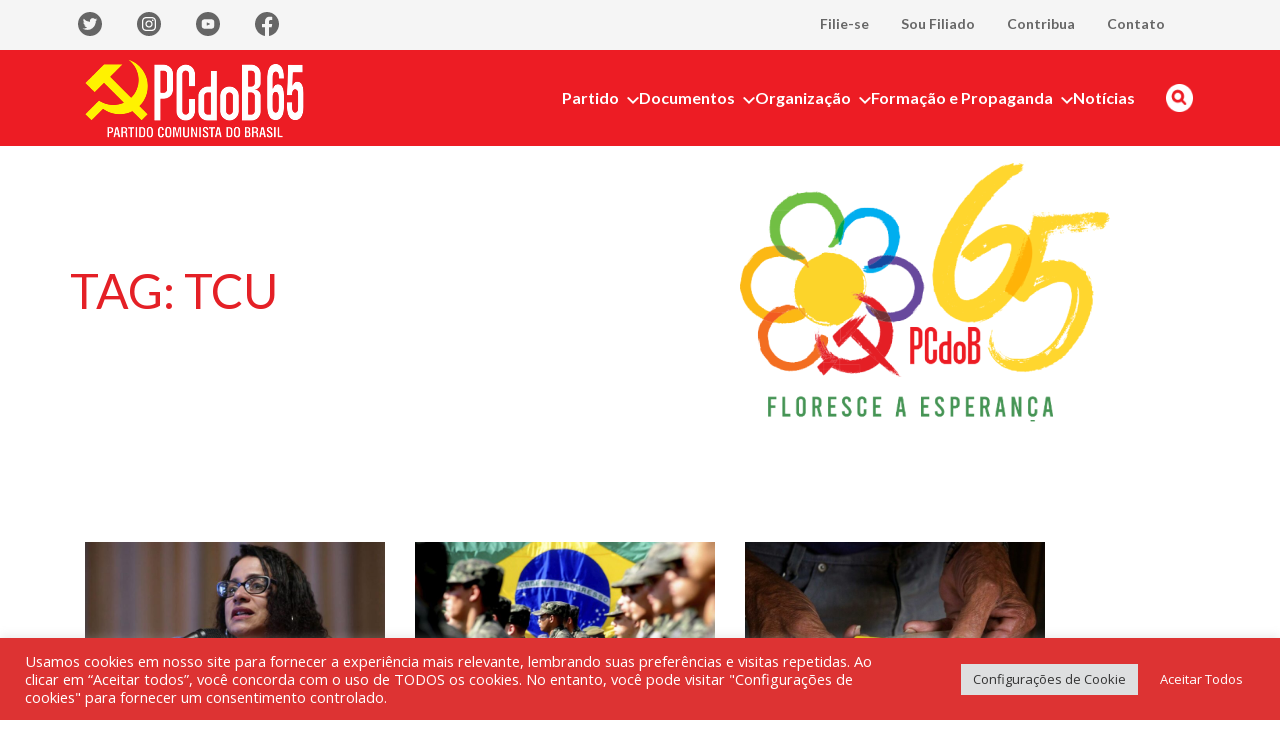

--- FILE ---
content_type: text/html; charset=UTF-8
request_url: https://pcdob.org.br/tag/tcu/
body_size: 37666
content:
<!DOCTYPE html>
<!--[if !(IE 6) | !(IE 7) | !(IE 8)  ]><!-->
<html lang="pt-BR">
<!--<![endif]-->

<head>
    <meta charset="UTF-8" />
    <meta name="viewport" content="width=device-width, initial-scale=1, user-scalable=no, maximum-scale=1.0">
    <meta name='robots' content='index, follow, max-image-preview:large, max-snippet:-1, max-video-preview:-1' />
	<style>img:is([sizes="auto" i], [sizes^="auto," i]) { contain-intrinsic-size: 3000px 1500px }</style>
	
	<!-- This site is optimized with the Yoast SEO plugin v26.5 - https://yoast.com/wordpress/plugins/seo/ -->
	<link rel="canonical" href="https://pcdob.org.br/tag/tcu/" />
	<link rel="next" href="https://pcdob.org.br/tag/tcu/page/2/" />
	<meta property="og:locale" content="pt_BR" />
	<meta property="og:type" content="article" />
	<meta property="og:title" content="Arquivos TCU - PCdoB" />
	<meta property="og:url" content="https://pcdob.org.br/tag/tcu/" />
	<meta property="og:site_name" content="PCdoB" />
<meta property="og:image:secure_url" content="https://pcdob.org.br/wp-content/uploads/2022/08/logo-pcdob-partido-comunista-do-brasil-1-e1661004306917.jpg" />
	<meta property="og:image" content="https://pcdob.org.br/wp-content/uploads/2022/08/logo-pcdob-partido-comunista-do-brasil-1-e1661004306917.jpg" />
	<meta property="og:image:width" content="800" />
	<meta property="og:image:height" content="336" />
	<meta property="og:image:type" content="image/jpeg" />
	<meta name="twitter:card" content="summary_large_image" />
	<meta name="twitter:site" content="@pcdob_oficial" />
	<script type="application/ld+json" class="yoast-schema-graph">{"@context":"https://schema.org","@graph":[{"@type":"CollectionPage","@id":"https://pcdob.org.br/tag/tcu/","url":"https://pcdob.org.br/tag/tcu/","name":"Arquivos TCU - PCdoB","isPartOf":{"@id":"https://pcdob.org.br/#website"},"primaryImageOfPage":{"@id":"https://pcdob.org.br/tag/tcu/#primaryimage"},"image":{"@id":"https://pcdob.org.br/tag/tcu/#primaryimage"},"thumbnailUrl":"https://pcdob.org.br/wp-content/uploads/2022/11/Design-sem-nome-26.jpg","breadcrumb":{"@id":"https://pcdob.org.br/tag/tcu/#breadcrumb"},"inLanguage":"pt-BR"},{"@type":"ImageObject","inLanguage":"pt-BR","@id":"https://pcdob.org.br/tag/tcu/#primaryimage","url":"https://pcdob.org.br/wp-content/uploads/2022/11/Design-sem-nome-26.jpg","contentUrl":"https://pcdob.org.br/wp-content/uploads/2022/11/Design-sem-nome-26.jpg","width":1920,"height":1080},{"@type":"BreadcrumbList","@id":"https://pcdob.org.br/tag/tcu/#breadcrumb","itemListElement":[{"@type":"ListItem","position":1,"name":"Início","item":"https://pcdob.org.br/"},{"@type":"ListItem","position":2,"name":"TCU"}]},{"@type":"WebSite","@id":"https://pcdob.org.br/#website","url":"https://pcdob.org.br/","name":"PCdoB","description":"Partido Comunista do Brasil","publisher":{"@id":"https://pcdob.org.br/#organization"},"potentialAction":[{"@type":"SearchAction","target":{"@type":"EntryPoint","urlTemplate":"https://pcdob.org.br/?s={search_term_string}"},"query-input":{"@type":"PropertyValueSpecification","valueRequired":true,"valueName":"search_term_string"}}],"inLanguage":"pt-BR"},{"@type":"Organization","@id":"https://pcdob.org.br/#organization","name":"Partido Comunista do Brasil (PCdoB)","url":"https://pcdob.org.br/","logo":{"@type":"ImageObject","inLanguage":"pt-BR","@id":"https://pcdob.org.br/#/schema/logo/image/","url":"https://pcdob.org.br/wp-content/uploads/2018/04/pcdob_1.jpg","contentUrl":"https://pcdob.org.br/wp-content/uploads/2018/04/pcdob_1.jpg","width":1573,"height":809,"caption":"Partido Comunista do Brasil (PCdoB)"},"image":{"@id":"https://pcdob.org.br/#/schema/logo/image/"},"sameAs":["https://www.facebook.com/pcdob65/","https://x.com/pcdob_oficial"]}]}</script>
	<!-- / Yoast SEO plugin. -->


<link rel='dns-prefetch' href='//cdn.jsdelivr.net' />
<link rel='dns-prefetch' href='//fonts.googleapis.com' />
<link rel="alternate" type="application/rss+xml" title="Feed de tag para PCdoB &raquo; TCU" href="https://pcdob.org.br/tag/tcu/feed/" />
<script type="text/javascript">
/* <![CDATA[ */
window._wpemojiSettings = {"baseUrl":"https:\/\/s.w.org\/images\/core\/emoji\/16.0.1\/72x72\/","ext":".png","svgUrl":"https:\/\/s.w.org\/images\/core\/emoji\/16.0.1\/svg\/","svgExt":".svg","source":{"concatemoji":"https:\/\/pcdob.org.br\/wp-includes\/js\/wp-emoji-release.min.js?ver=de922f157cdff041e9683ddd2df2b0d5"}};
/*! This file is auto-generated */
!function(s,n){var o,i,e;function c(e){try{var t={supportTests:e,timestamp:(new Date).valueOf()};sessionStorage.setItem(o,JSON.stringify(t))}catch(e){}}function p(e,t,n){e.clearRect(0,0,e.canvas.width,e.canvas.height),e.fillText(t,0,0);var t=new Uint32Array(e.getImageData(0,0,e.canvas.width,e.canvas.height).data),a=(e.clearRect(0,0,e.canvas.width,e.canvas.height),e.fillText(n,0,0),new Uint32Array(e.getImageData(0,0,e.canvas.width,e.canvas.height).data));return t.every(function(e,t){return e===a[t]})}function u(e,t){e.clearRect(0,0,e.canvas.width,e.canvas.height),e.fillText(t,0,0);for(var n=e.getImageData(16,16,1,1),a=0;a<n.data.length;a++)if(0!==n.data[a])return!1;return!0}function f(e,t,n,a){switch(t){case"flag":return n(e,"\ud83c\udff3\ufe0f\u200d\u26a7\ufe0f","\ud83c\udff3\ufe0f\u200b\u26a7\ufe0f")?!1:!n(e,"\ud83c\udde8\ud83c\uddf6","\ud83c\udde8\u200b\ud83c\uddf6")&&!n(e,"\ud83c\udff4\udb40\udc67\udb40\udc62\udb40\udc65\udb40\udc6e\udb40\udc67\udb40\udc7f","\ud83c\udff4\u200b\udb40\udc67\u200b\udb40\udc62\u200b\udb40\udc65\u200b\udb40\udc6e\u200b\udb40\udc67\u200b\udb40\udc7f");case"emoji":return!a(e,"\ud83e\udedf")}return!1}function g(e,t,n,a){var r="undefined"!=typeof WorkerGlobalScope&&self instanceof WorkerGlobalScope?new OffscreenCanvas(300,150):s.createElement("canvas"),o=r.getContext("2d",{willReadFrequently:!0}),i=(o.textBaseline="top",o.font="600 32px Arial",{});return e.forEach(function(e){i[e]=t(o,e,n,a)}),i}function t(e){var t=s.createElement("script");t.src=e,t.defer=!0,s.head.appendChild(t)}"undefined"!=typeof Promise&&(o="wpEmojiSettingsSupports",i=["flag","emoji"],n.supports={everything:!0,everythingExceptFlag:!0},e=new Promise(function(e){s.addEventListener("DOMContentLoaded",e,{once:!0})}),new Promise(function(t){var n=function(){try{var e=JSON.parse(sessionStorage.getItem(o));if("object"==typeof e&&"number"==typeof e.timestamp&&(new Date).valueOf()<e.timestamp+604800&&"object"==typeof e.supportTests)return e.supportTests}catch(e){}return null}();if(!n){if("undefined"!=typeof Worker&&"undefined"!=typeof OffscreenCanvas&&"undefined"!=typeof URL&&URL.createObjectURL&&"undefined"!=typeof Blob)try{var e="postMessage("+g.toString()+"("+[JSON.stringify(i),f.toString(),p.toString(),u.toString()].join(",")+"));",a=new Blob([e],{type:"text/javascript"}),r=new Worker(URL.createObjectURL(a),{name:"wpTestEmojiSupports"});return void(r.onmessage=function(e){c(n=e.data),r.terminate(),t(n)})}catch(e){}c(n=g(i,f,p,u))}t(n)}).then(function(e){for(var t in e)n.supports[t]=e[t],n.supports.everything=n.supports.everything&&n.supports[t],"flag"!==t&&(n.supports.everythingExceptFlag=n.supports.everythingExceptFlag&&n.supports[t]);n.supports.everythingExceptFlag=n.supports.everythingExceptFlag&&!n.supports.flag,n.DOMReady=!1,n.readyCallback=function(){n.DOMReady=!0}}).then(function(){return e}).then(function(){var e;n.supports.everything||(n.readyCallback(),(e=n.source||{}).concatemoji?t(e.concatemoji):e.wpemoji&&e.twemoji&&(t(e.twemoji),t(e.wpemoji)))}))}((window,document),window._wpemojiSettings);
/* ]]> */
</script>
<link rel='stylesheet' onload="this.onload=null;this.media='all'" id='sbi_styles' href='https://pcdob.org.br/wp-content/plugins/instagram-feed/css/sbi-styles.min.css?ver=6.10.0' type='text/css' media='print' /><style id='wp-emoji-styles-inline-css' type='text/css'>

	img.wp-smiley, img.emoji {
		display: inline !important;
		border: none !important;
		box-shadow: none !important;
		height: 1em !important;
		width: 1em !important;
		margin: 0 0.07em !important;
		vertical-align: -0.1em !important;
		background: none !important;
		padding: 0 !important;
	}
</style>
<style id='wp-block-library-inline-css' type='text/css'>
:root{--wp-admin-theme-color:#007cba;--wp-admin-theme-color--rgb:0,124,186;--wp-admin-theme-color-darker-10:#006ba1;--wp-admin-theme-color-darker-10--rgb:0,107,161;--wp-admin-theme-color-darker-20:#005a87;--wp-admin-theme-color-darker-20--rgb:0,90,135;--wp-admin-border-width-focus:2px;--wp-block-synced-color:#7a00df;--wp-block-synced-color--rgb:122,0,223;--wp-bound-block-color:var(--wp-block-synced-color)}@media (min-resolution:192dpi){:root{--wp-admin-border-width-focus:1.5px}}.wp-element-button{cursor:pointer}:root{--wp--preset--font-size--normal:16px;--wp--preset--font-size--huge:42px}:root .has-very-light-gray-background-color{background-color:#eee}:root .has-very-dark-gray-background-color{background-color:#313131}:root .has-very-light-gray-color{color:#eee}:root .has-very-dark-gray-color{color:#313131}:root .has-vivid-green-cyan-to-vivid-cyan-blue-gradient-background{background:linear-gradient(135deg,#00d084,#0693e3)}:root .has-purple-crush-gradient-background{background:linear-gradient(135deg,#34e2e4,#4721fb 50%,#ab1dfe)}:root .has-hazy-dawn-gradient-background{background:linear-gradient(135deg,#faaca8,#dad0ec)}:root .has-subdued-olive-gradient-background{background:linear-gradient(135deg,#fafae1,#67a671)}:root .has-atomic-cream-gradient-background{background:linear-gradient(135deg,#fdd79a,#004a59)}:root .has-nightshade-gradient-background{background:linear-gradient(135deg,#330968,#31cdcf)}:root .has-midnight-gradient-background{background:linear-gradient(135deg,#020381,#2874fc)}.has-regular-font-size{font-size:1em}.has-larger-font-size{font-size:2.625em}.has-normal-font-size{font-size:var(--wp--preset--font-size--normal)}.has-huge-font-size{font-size:var(--wp--preset--font-size--huge)}.has-text-align-center{text-align:center}.has-text-align-left{text-align:left}.has-text-align-right{text-align:right}#end-resizable-editor-section{display:none}.aligncenter{clear:both}.items-justified-left{justify-content:flex-start}.items-justified-center{justify-content:center}.items-justified-right{justify-content:flex-end}.items-justified-space-between{justify-content:space-between}.screen-reader-text{border:0;clip-path:inset(50%);height:1px;margin:-1px;overflow:hidden;padding:0;position:absolute;width:1px;word-wrap:normal!important}.screen-reader-text:focus{background-color:#ddd;clip-path:none;color:#444;display:block;font-size:1em;height:auto;left:5px;line-height:normal;padding:15px 23px 14px;text-decoration:none;top:5px;width:auto;z-index:100000}html :where(.has-border-color){border-style:solid}html :where([style*=border-top-color]){border-top-style:solid}html :where([style*=border-right-color]){border-right-style:solid}html :where([style*=border-bottom-color]){border-bottom-style:solid}html :where([style*=border-left-color]){border-left-style:solid}html :where([style*=border-width]){border-style:solid}html :where([style*=border-top-width]){border-top-style:solid}html :where([style*=border-right-width]){border-right-style:solid}html :where([style*=border-bottom-width]){border-bottom-style:solid}html :where([style*=border-left-width]){border-left-style:solid}html :where(img[class*=wp-image-]){height:auto;max-width:100%}:where(figure){margin:0 0 1em}html :where(.is-position-sticky){--wp-admin--admin-bar--position-offset:var(--wp-admin--admin-bar--height,0px)}@media screen and (max-width:600px){html :where(.is-position-sticky){--wp-admin--admin-bar--position-offset:0px}}
</style>
<link rel='stylesheet' onload="this.onload=null;this.media='all'" id='contact-form-7' href='https://pcdob.org.br/wp-content/plugins/contact-form-7/includes/css/styles.css?ver=6.1.4' type='text/css' media='print' /><link rel='stylesheet' onload="this.onload=null;this.media='all'" id='cookie-law-info' href='https://pcdob.org.br/wp-content/plugins/cookie-law-info/legacy/public/css/cookie-law-info-public.css?ver=3.3.8' type='text/css' media='print' /><link rel='stylesheet' onload="this.onload=null;this.media='all'" id='cookie-law-info-gdpr' href='https://pcdob.org.br/wp-content/plugins/cookie-law-info/legacy/public/css/cookie-law-info-gdpr.css?ver=3.3.8' type='text/css' media='print' /><link rel='stylesheet' onload="this.onload=null;this.media='all'" id='ctf_styles' href='https://pcdob.org.br/wp-content/plugins/custom-twitter-feeds/css/ctf-styles.min.css?ver=2.3.1' type='text/css' media='print' /><link rel='stylesheet' onload="this.onload=null;this.media='all'" id='events-manager' href='https://pcdob.org.br/wp-content/plugins/events-manager/includes/css/events-manager.min.css?ver=7.2.3' type='text/css' media='print' /><link rel='stylesheet' onload="this.onload=null;this.media='all'" id='cff' href='https://pcdob.org.br/wp-content/plugins/custom-facebook-feed/assets/css/cff-style.min.css?ver=4.3.4' type='text/css' media='print' /><link rel='stylesheet' onload="this.onload=null;this.media='all'" id='sb-font-awesome' href='https://pcdob.org.br/wp-content/plugins/custom-facebook-feed/assets/css/font-awesome.min.css?ver=4.7.0' type='text/css' media='print' /><style id="jaci-fonts" media="print" onload="this.onload=null;this.media='all'">/* latin-ext */
@font-face {
  font-family: 'Lato';
  font-style: normal;
  font-weight: 300;
  font-display: swap;
  src: url(/fonts.gstatic.com/s/lato/v25/S6u9w4BMUTPHh7USSwaPGQ3q5d0N7w.woff2) format('woff2');
  unicode-range: U+0100-02BA, U+02BD-02C5, U+02C7-02CC, U+02CE-02D7, U+02DD-02FF, U+0304, U+0308, U+0329, U+1D00-1DBF, U+1E00-1E9F, U+1EF2-1EFF, U+2020, U+20A0-20AB, U+20AD-20C0, U+2113, U+2C60-2C7F, U+A720-A7FF;
}
/* latin */
@font-face {
  font-family: 'Lato';
  font-style: normal;
  font-weight: 300;
  font-display: swap;
  src: url(/fonts.gstatic.com/s/lato/v25/S6u9w4BMUTPHh7USSwiPGQ3q5d0.woff2) format('woff2');
  unicode-range: U+0000-00FF, U+0131, U+0152-0153, U+02BB-02BC, U+02C6, U+02DA, U+02DC, U+0304, U+0308, U+0329, U+2000-206F, U+20AC, U+2122, U+2191, U+2193, U+2212, U+2215, U+FEFF, U+FFFD;
}
/* latin-ext */
@font-face {
  font-family: 'Lato';
  font-style: normal;
  font-weight: 400;
  font-display: swap;
  src: url(/fonts.gstatic.com/s/lato/v25/S6uyw4BMUTPHjxAwXiWtFCfQ7A.woff2) format('woff2');
  unicode-range: U+0100-02BA, U+02BD-02C5, U+02C7-02CC, U+02CE-02D7, U+02DD-02FF, U+0304, U+0308, U+0329, U+1D00-1DBF, U+1E00-1E9F, U+1EF2-1EFF, U+2020, U+20A0-20AB, U+20AD-20C0, U+2113, U+2C60-2C7F, U+A720-A7FF;
}
/* latin */
@font-face {
  font-family: 'Lato';
  font-style: normal;
  font-weight: 400;
  font-display: swap;
  src: url(/fonts.gstatic.com/s/lato/v25/S6uyw4BMUTPHjx4wXiWtFCc.woff2) format('woff2');
  unicode-range: U+0000-00FF, U+0131, U+0152-0153, U+02BB-02BC, U+02C6, U+02DA, U+02DC, U+0304, U+0308, U+0329, U+2000-206F, U+20AC, U+2122, U+2191, U+2193, U+2212, U+2215, U+FEFF, U+FFFD;
}
/* latin-ext */
@font-face {
  font-family: 'Lato';
  font-style: normal;
  font-weight: 700;
  font-display: swap;
  src: url(/fonts.gstatic.com/s/lato/v25/S6u9w4BMUTPHh6UVSwaPGQ3q5d0N7w.woff2) format('woff2');
  unicode-range: U+0100-02BA, U+02BD-02C5, U+02C7-02CC, U+02CE-02D7, U+02DD-02FF, U+0304, U+0308, U+0329, U+1D00-1DBF, U+1E00-1E9F, U+1EF2-1EFF, U+2020, U+20A0-20AB, U+20AD-20C0, U+2113, U+2C60-2C7F, U+A720-A7FF;
}
/* latin */
@font-face {
  font-family: 'Lato';
  font-style: normal;
  font-weight: 700;
  font-display: swap;
  src: url(/fonts.gstatic.com/s/lato/v25/S6u9w4BMUTPHh6UVSwiPGQ3q5d0.woff2) format('woff2');
  unicode-range: U+0000-00FF, U+0131, U+0152-0153, U+02BB-02BC, U+02C6, U+02DA, U+02DC, U+0304, U+0308, U+0329, U+2000-206F, U+20AC, U+2122, U+2191, U+2193, U+2212, U+2215, U+FEFF, U+FFFD;
}
/* latin-ext */
@font-face {
  font-family: 'Lato';
  font-style: normal;
  font-weight: 900;
  font-display: swap;
  src: url(/fonts.gstatic.com/s/lato/v25/S6u9w4BMUTPHh50XSwaPGQ3q5d0N7w.woff2) format('woff2');
  unicode-range: U+0100-02BA, U+02BD-02C5, U+02C7-02CC, U+02CE-02D7, U+02DD-02FF, U+0304, U+0308, U+0329, U+1D00-1DBF, U+1E00-1E9F, U+1EF2-1EFF, U+2020, U+20A0-20AB, U+20AD-20C0, U+2113, U+2C60-2C7F, U+A720-A7FF;
}
/* latin */
@font-face {
  font-family: 'Lato';
  font-style: normal;
  font-weight: 900;
  font-display: swap;
  src: url(/fonts.gstatic.com/s/lato/v25/S6u9w4BMUTPHh50XSwiPGQ3q5d0.woff2) format('woff2');
  unicode-range: U+0000-00FF, U+0131, U+0152-0153, U+02BB-02BC, U+02C6, U+02DA, U+02DC, U+0304, U+0308, U+0329, U+2000-206F, U+20AC, U+2122, U+2191, U+2193, U+2212, U+2215, U+FEFF, U+FFFD;
}
/* cyrillic-ext */
@font-face {
  font-family: 'Open Sans';
  font-style: normal;
  font-weight: 300;
  font-stretch: 100%;
  font-display: swap;
  src: url(/fonts.gstatic.com/s/opensans/v44/memvYaGs126MiZpBA-UvWbX2vVnXBbObj2OVTSKmu0SC55K5gw.woff2) format('woff2');
  unicode-range: U+0460-052F, U+1C80-1C8A, U+20B4, U+2DE0-2DFF, U+A640-A69F, U+FE2E-FE2F;
}
/* cyrillic */
@font-face {
  font-family: 'Open Sans';
  font-style: normal;
  font-weight: 300;
  font-stretch: 100%;
  font-display: swap;
  src: url(/fonts.gstatic.com/s/opensans/v44/memvYaGs126MiZpBA-UvWbX2vVnXBbObj2OVTSumu0SC55K5gw.woff2) format('woff2');
  unicode-range: U+0301, U+0400-045F, U+0490-0491, U+04B0-04B1, U+2116;
}
/* greek-ext */
@font-face {
  font-family: 'Open Sans';
  font-style: normal;
  font-weight: 300;
  font-stretch: 100%;
  font-display: swap;
  src: url(/fonts.gstatic.com/s/opensans/v44/memvYaGs126MiZpBA-UvWbX2vVnXBbObj2OVTSOmu0SC55K5gw.woff2) format('woff2');
  unicode-range: U+1F00-1FFF;
}
/* greek */
@font-face {
  font-family: 'Open Sans';
  font-style: normal;
  font-weight: 300;
  font-stretch: 100%;
  font-display: swap;
  src: url(/fonts.gstatic.com/s/opensans/v44/memvYaGs126MiZpBA-UvWbX2vVnXBbObj2OVTSymu0SC55K5gw.woff2) format('woff2');
  unicode-range: U+0370-0377, U+037A-037F, U+0384-038A, U+038C, U+038E-03A1, U+03A3-03FF;
}
/* hebrew */
@font-face {
  font-family: 'Open Sans';
  font-style: normal;
  font-weight: 300;
  font-stretch: 100%;
  font-display: swap;
  src: url(/fonts.gstatic.com/s/opensans/v44/memvYaGs126MiZpBA-UvWbX2vVnXBbObj2OVTS2mu0SC55K5gw.woff2) format('woff2');
  unicode-range: U+0307-0308, U+0590-05FF, U+200C-2010, U+20AA, U+25CC, U+FB1D-FB4F;
}
/* math */
@font-face {
  font-family: 'Open Sans';
  font-style: normal;
  font-weight: 300;
  font-stretch: 100%;
  font-display: swap;
  src: url(/fonts.gstatic.com/s/opensans/v44/memvYaGs126MiZpBA-UvWbX2vVnXBbObj2OVTVOmu0SC55K5gw.woff2) format('woff2');
  unicode-range: U+0302-0303, U+0305, U+0307-0308, U+0310, U+0312, U+0315, U+031A, U+0326-0327, U+032C, U+032F-0330, U+0332-0333, U+0338, U+033A, U+0346, U+034D, U+0391-03A1, U+03A3-03A9, U+03B1-03C9, U+03D1, U+03D5-03D6, U+03F0-03F1, U+03F4-03F5, U+2016-2017, U+2034-2038, U+203C, U+2040, U+2043, U+2047, U+2050, U+2057, U+205F, U+2070-2071, U+2074-208E, U+2090-209C, U+20D0-20DC, U+20E1, U+20E5-20EF, U+2100-2112, U+2114-2115, U+2117-2121, U+2123-214F, U+2190, U+2192, U+2194-21AE, U+21B0-21E5, U+21F1-21F2, U+21F4-2211, U+2213-2214, U+2216-22FF, U+2308-230B, U+2310, U+2319, U+231C-2321, U+2336-237A, U+237C, U+2395, U+239B-23B7, U+23D0, U+23DC-23E1, U+2474-2475, U+25AF, U+25B3, U+25B7, U+25BD, U+25C1, U+25CA, U+25CC, U+25FB, U+266D-266F, U+27C0-27FF, U+2900-2AFF, U+2B0E-2B11, U+2B30-2B4C, U+2BFE, U+3030, U+FF5B, U+FF5D, U+1D400-1D7FF, U+1EE00-1EEFF;
}
/* symbols */
@font-face {
  font-family: 'Open Sans';
  font-style: normal;
  font-weight: 300;
  font-stretch: 100%;
  font-display: swap;
  src: url(/fonts.gstatic.com/s/opensans/v44/memvYaGs126MiZpBA-UvWbX2vVnXBbObj2OVTUGmu0SC55K5gw.woff2) format('woff2');
  unicode-range: U+0001-000C, U+000E-001F, U+007F-009F, U+20DD-20E0, U+20E2-20E4, U+2150-218F, U+2190, U+2192, U+2194-2199, U+21AF, U+21E6-21F0, U+21F3, U+2218-2219, U+2299, U+22C4-22C6, U+2300-243F, U+2440-244A, U+2460-24FF, U+25A0-27BF, U+2800-28FF, U+2921-2922, U+2981, U+29BF, U+29EB, U+2B00-2BFF, U+4DC0-4DFF, U+FFF9-FFFB, U+10140-1018E, U+10190-1019C, U+101A0, U+101D0-101FD, U+102E0-102FB, U+10E60-10E7E, U+1D2C0-1D2D3, U+1D2E0-1D37F, U+1F000-1F0FF, U+1F100-1F1AD, U+1F1E6-1F1FF, U+1F30D-1F30F, U+1F315, U+1F31C, U+1F31E, U+1F320-1F32C, U+1F336, U+1F378, U+1F37D, U+1F382, U+1F393-1F39F, U+1F3A7-1F3A8, U+1F3AC-1F3AF, U+1F3C2, U+1F3C4-1F3C6, U+1F3CA-1F3CE, U+1F3D4-1F3E0, U+1F3ED, U+1F3F1-1F3F3, U+1F3F5-1F3F7, U+1F408, U+1F415, U+1F41F, U+1F426, U+1F43F, U+1F441-1F442, U+1F444, U+1F446-1F449, U+1F44C-1F44E, U+1F453, U+1F46A, U+1F47D, U+1F4A3, U+1F4B0, U+1F4B3, U+1F4B9, U+1F4BB, U+1F4BF, U+1F4C8-1F4CB, U+1F4D6, U+1F4DA, U+1F4DF, U+1F4E3-1F4E6, U+1F4EA-1F4ED, U+1F4F7, U+1F4F9-1F4FB, U+1F4FD-1F4FE, U+1F503, U+1F507-1F50B, U+1F50D, U+1F512-1F513, U+1F53E-1F54A, U+1F54F-1F5FA, U+1F610, U+1F650-1F67F, U+1F687, U+1F68D, U+1F691, U+1F694, U+1F698, U+1F6AD, U+1F6B2, U+1F6B9-1F6BA, U+1F6BC, U+1F6C6-1F6CF, U+1F6D3-1F6D7, U+1F6E0-1F6EA, U+1F6F0-1F6F3, U+1F6F7-1F6FC, U+1F700-1F7FF, U+1F800-1F80B, U+1F810-1F847, U+1F850-1F859, U+1F860-1F887, U+1F890-1F8AD, U+1F8B0-1F8BB, U+1F8C0-1F8C1, U+1F900-1F90B, U+1F93B, U+1F946, U+1F984, U+1F996, U+1F9E9, U+1FA00-1FA6F, U+1FA70-1FA7C, U+1FA80-1FA89, U+1FA8F-1FAC6, U+1FACE-1FADC, U+1FADF-1FAE9, U+1FAF0-1FAF8, U+1FB00-1FBFF;
}
/* vietnamese */
@font-face {
  font-family: 'Open Sans';
  font-style: normal;
  font-weight: 300;
  font-stretch: 100%;
  font-display: swap;
  src: url(/fonts.gstatic.com/s/opensans/v44/memvYaGs126MiZpBA-UvWbX2vVnXBbObj2OVTSCmu0SC55K5gw.woff2) format('woff2');
  unicode-range: U+0102-0103, U+0110-0111, U+0128-0129, U+0168-0169, U+01A0-01A1, U+01AF-01B0, U+0300-0301, U+0303-0304, U+0308-0309, U+0323, U+0329, U+1EA0-1EF9, U+20AB;
}
/* latin-ext */
@font-face {
  font-family: 'Open Sans';
  font-style: normal;
  font-weight: 300;
  font-stretch: 100%;
  font-display: swap;
  src: url(/fonts.gstatic.com/s/opensans/v44/memvYaGs126MiZpBA-UvWbX2vVnXBbObj2OVTSGmu0SC55K5gw.woff2) format('woff2');
  unicode-range: U+0100-02BA, U+02BD-02C5, U+02C7-02CC, U+02CE-02D7, U+02DD-02FF, U+0304, U+0308, U+0329, U+1D00-1DBF, U+1E00-1E9F, U+1EF2-1EFF, U+2020, U+20A0-20AB, U+20AD-20C0, U+2113, U+2C60-2C7F, U+A720-A7FF;
}
/* latin */
@font-face {
  font-family: 'Open Sans';
  font-style: normal;
  font-weight: 300;
  font-stretch: 100%;
  font-display: swap;
  src: url(/fonts.gstatic.com/s/opensans/v44/memvYaGs126MiZpBA-UvWbX2vVnXBbObj2OVTS-mu0SC55I.woff2) format('woff2');
  unicode-range: U+0000-00FF, U+0131, U+0152-0153, U+02BB-02BC, U+02C6, U+02DA, U+02DC, U+0304, U+0308, U+0329, U+2000-206F, U+20AC, U+2122, U+2191, U+2193, U+2212, U+2215, U+FEFF, U+FFFD;
}
/* cyrillic-ext */
@font-face {
  font-family: 'Open Sans';
  font-style: normal;
  font-weight: 400;
  font-stretch: 100%;
  font-display: swap;
  src: url(/fonts.gstatic.com/s/opensans/v44/memvYaGs126MiZpBA-UvWbX2vVnXBbObj2OVTSKmu0SC55K5gw.woff2) format('woff2');
  unicode-range: U+0460-052F, U+1C80-1C8A, U+20B4, U+2DE0-2DFF, U+A640-A69F, U+FE2E-FE2F;
}
/* cyrillic */
@font-face {
  font-family: 'Open Sans';
  font-style: normal;
  font-weight: 400;
  font-stretch: 100%;
  font-display: swap;
  src: url(/fonts.gstatic.com/s/opensans/v44/memvYaGs126MiZpBA-UvWbX2vVnXBbObj2OVTSumu0SC55K5gw.woff2) format('woff2');
  unicode-range: U+0301, U+0400-045F, U+0490-0491, U+04B0-04B1, U+2116;
}
/* greek-ext */
@font-face {
  font-family: 'Open Sans';
  font-style: normal;
  font-weight: 400;
  font-stretch: 100%;
  font-display: swap;
  src: url(/fonts.gstatic.com/s/opensans/v44/memvYaGs126MiZpBA-UvWbX2vVnXBbObj2OVTSOmu0SC55K5gw.woff2) format('woff2');
  unicode-range: U+1F00-1FFF;
}
/* greek */
@font-face {
  font-family: 'Open Sans';
  font-style: normal;
  font-weight: 400;
  font-stretch: 100%;
  font-display: swap;
  src: url(/fonts.gstatic.com/s/opensans/v44/memvYaGs126MiZpBA-UvWbX2vVnXBbObj2OVTSymu0SC55K5gw.woff2) format('woff2');
  unicode-range: U+0370-0377, U+037A-037F, U+0384-038A, U+038C, U+038E-03A1, U+03A3-03FF;
}
/* hebrew */
@font-face {
  font-family: 'Open Sans';
  font-style: normal;
  font-weight: 400;
  font-stretch: 100%;
  font-display: swap;
  src: url(/fonts.gstatic.com/s/opensans/v44/memvYaGs126MiZpBA-UvWbX2vVnXBbObj2OVTS2mu0SC55K5gw.woff2) format('woff2');
  unicode-range: U+0307-0308, U+0590-05FF, U+200C-2010, U+20AA, U+25CC, U+FB1D-FB4F;
}
/* math */
@font-face {
  font-family: 'Open Sans';
  font-style: normal;
  font-weight: 400;
  font-stretch: 100%;
  font-display: swap;
  src: url(/fonts.gstatic.com/s/opensans/v44/memvYaGs126MiZpBA-UvWbX2vVnXBbObj2OVTVOmu0SC55K5gw.woff2) format('woff2');
  unicode-range: U+0302-0303, U+0305, U+0307-0308, U+0310, U+0312, U+0315, U+031A, U+0326-0327, U+032C, U+032F-0330, U+0332-0333, U+0338, U+033A, U+0346, U+034D, U+0391-03A1, U+03A3-03A9, U+03B1-03C9, U+03D1, U+03D5-03D6, U+03F0-03F1, U+03F4-03F5, U+2016-2017, U+2034-2038, U+203C, U+2040, U+2043, U+2047, U+2050, U+2057, U+205F, U+2070-2071, U+2074-208E, U+2090-209C, U+20D0-20DC, U+20E1, U+20E5-20EF, U+2100-2112, U+2114-2115, U+2117-2121, U+2123-214F, U+2190, U+2192, U+2194-21AE, U+21B0-21E5, U+21F1-21F2, U+21F4-2211, U+2213-2214, U+2216-22FF, U+2308-230B, U+2310, U+2319, U+231C-2321, U+2336-237A, U+237C, U+2395, U+239B-23B7, U+23D0, U+23DC-23E1, U+2474-2475, U+25AF, U+25B3, U+25B7, U+25BD, U+25C1, U+25CA, U+25CC, U+25FB, U+266D-266F, U+27C0-27FF, U+2900-2AFF, U+2B0E-2B11, U+2B30-2B4C, U+2BFE, U+3030, U+FF5B, U+FF5D, U+1D400-1D7FF, U+1EE00-1EEFF;
}
/* symbols */
@font-face {
  font-family: 'Open Sans';
  font-style: normal;
  font-weight: 400;
  font-stretch: 100%;
  font-display: swap;
  src: url(/fonts.gstatic.com/s/opensans/v44/memvYaGs126MiZpBA-UvWbX2vVnXBbObj2OVTUGmu0SC55K5gw.woff2) format('woff2');
  unicode-range: U+0001-000C, U+000E-001F, U+007F-009F, U+20DD-20E0, U+20E2-20E4, U+2150-218F, U+2190, U+2192, U+2194-2199, U+21AF, U+21E6-21F0, U+21F3, U+2218-2219, U+2299, U+22C4-22C6, U+2300-243F, U+2440-244A, U+2460-24FF, U+25A0-27BF, U+2800-28FF, U+2921-2922, U+2981, U+29BF, U+29EB, U+2B00-2BFF, U+4DC0-4DFF, U+FFF9-FFFB, U+10140-1018E, U+10190-1019C, U+101A0, U+101D0-101FD, U+102E0-102FB, U+10E60-10E7E, U+1D2C0-1D2D3, U+1D2E0-1D37F, U+1F000-1F0FF, U+1F100-1F1AD, U+1F1E6-1F1FF, U+1F30D-1F30F, U+1F315, U+1F31C, U+1F31E, U+1F320-1F32C, U+1F336, U+1F378, U+1F37D, U+1F382, U+1F393-1F39F, U+1F3A7-1F3A8, U+1F3AC-1F3AF, U+1F3C2, U+1F3C4-1F3C6, U+1F3CA-1F3CE, U+1F3D4-1F3E0, U+1F3ED, U+1F3F1-1F3F3, U+1F3F5-1F3F7, U+1F408, U+1F415, U+1F41F, U+1F426, U+1F43F, U+1F441-1F442, U+1F444, U+1F446-1F449, U+1F44C-1F44E, U+1F453, U+1F46A, U+1F47D, U+1F4A3, U+1F4B0, U+1F4B3, U+1F4B9, U+1F4BB, U+1F4BF, U+1F4C8-1F4CB, U+1F4D6, U+1F4DA, U+1F4DF, U+1F4E3-1F4E6, U+1F4EA-1F4ED, U+1F4F7, U+1F4F9-1F4FB, U+1F4FD-1F4FE, U+1F503, U+1F507-1F50B, U+1F50D, U+1F512-1F513, U+1F53E-1F54A, U+1F54F-1F5FA, U+1F610, U+1F650-1F67F, U+1F687, U+1F68D, U+1F691, U+1F694, U+1F698, U+1F6AD, U+1F6B2, U+1F6B9-1F6BA, U+1F6BC, U+1F6C6-1F6CF, U+1F6D3-1F6D7, U+1F6E0-1F6EA, U+1F6F0-1F6F3, U+1F6F7-1F6FC, U+1F700-1F7FF, U+1F800-1F80B, U+1F810-1F847, U+1F850-1F859, U+1F860-1F887, U+1F890-1F8AD, U+1F8B0-1F8BB, U+1F8C0-1F8C1, U+1F900-1F90B, U+1F93B, U+1F946, U+1F984, U+1F996, U+1F9E9, U+1FA00-1FA6F, U+1FA70-1FA7C, U+1FA80-1FA89, U+1FA8F-1FAC6, U+1FACE-1FADC, U+1FADF-1FAE9, U+1FAF0-1FAF8, U+1FB00-1FBFF;
}
/* vietnamese */
@font-face {
  font-family: 'Open Sans';
  font-style: normal;
  font-weight: 400;
  font-stretch: 100%;
  font-display: swap;
  src: url(/fonts.gstatic.com/s/opensans/v44/memvYaGs126MiZpBA-UvWbX2vVnXBbObj2OVTSCmu0SC55K5gw.woff2) format('woff2');
  unicode-range: U+0102-0103, U+0110-0111, U+0128-0129, U+0168-0169, U+01A0-01A1, U+01AF-01B0, U+0300-0301, U+0303-0304, U+0308-0309, U+0323, U+0329, U+1EA0-1EF9, U+20AB;
}
/* latin-ext */
@font-face {
  font-family: 'Open Sans';
  font-style: normal;
  font-weight: 400;
  font-stretch: 100%;
  font-display: swap;
  src: url(/fonts.gstatic.com/s/opensans/v44/memvYaGs126MiZpBA-UvWbX2vVnXBbObj2OVTSGmu0SC55K5gw.woff2) format('woff2');
  unicode-range: U+0100-02BA, U+02BD-02C5, U+02C7-02CC, U+02CE-02D7, U+02DD-02FF, U+0304, U+0308, U+0329, U+1D00-1DBF, U+1E00-1E9F, U+1EF2-1EFF, U+2020, U+20A0-20AB, U+20AD-20C0, U+2113, U+2C60-2C7F, U+A720-A7FF;
}
/* latin */
@font-face {
  font-family: 'Open Sans';
  font-style: normal;
  font-weight: 400;
  font-stretch: 100%;
  font-display: swap;
  src: url(/fonts.gstatic.com/s/opensans/v44/memvYaGs126MiZpBA-UvWbX2vVnXBbObj2OVTS-mu0SC55I.woff2) format('woff2');
  unicode-range: U+0000-00FF, U+0131, U+0152-0153, U+02BB-02BC, U+02C6, U+02DA, U+02DC, U+0304, U+0308, U+0329, U+2000-206F, U+20AC, U+2122, U+2191, U+2193, U+2212, U+2215, U+FEFF, U+FFFD;
}
/* cyrillic-ext */
@font-face {
  font-family: 'Open Sans';
  font-style: normal;
  font-weight: 700;
  font-stretch: 100%;
  font-display: swap;
  src: url(/fonts.gstatic.com/s/opensans/v44/memvYaGs126MiZpBA-UvWbX2vVnXBbObj2OVTSKmu0SC55K5gw.woff2) format('woff2');
  unicode-range: U+0460-052F, U+1C80-1C8A, U+20B4, U+2DE0-2DFF, U+A640-A69F, U+FE2E-FE2F;
}
/* cyrillic */
@font-face {
  font-family: 'Open Sans';
  font-style: normal;
  font-weight: 700;
  font-stretch: 100%;
  font-display: swap;
  src: url(/fonts.gstatic.com/s/opensans/v44/memvYaGs126MiZpBA-UvWbX2vVnXBbObj2OVTSumu0SC55K5gw.woff2) format('woff2');
  unicode-range: U+0301, U+0400-045F, U+0490-0491, U+04B0-04B1, U+2116;
}
/* greek-ext */
@font-face {
  font-family: 'Open Sans';
  font-style: normal;
  font-weight: 700;
  font-stretch: 100%;
  font-display: swap;
  src: url(/fonts.gstatic.com/s/opensans/v44/memvYaGs126MiZpBA-UvWbX2vVnXBbObj2OVTSOmu0SC55K5gw.woff2) format('woff2');
  unicode-range: U+1F00-1FFF;
}
/* greek */
@font-face {
  font-family: 'Open Sans';
  font-style: normal;
  font-weight: 700;
  font-stretch: 100%;
  font-display: swap;
  src: url(/fonts.gstatic.com/s/opensans/v44/memvYaGs126MiZpBA-UvWbX2vVnXBbObj2OVTSymu0SC55K5gw.woff2) format('woff2');
  unicode-range: U+0370-0377, U+037A-037F, U+0384-038A, U+038C, U+038E-03A1, U+03A3-03FF;
}
/* hebrew */
@font-face {
  font-family: 'Open Sans';
  font-style: normal;
  font-weight: 700;
  font-stretch: 100%;
  font-display: swap;
  src: url(/fonts.gstatic.com/s/opensans/v44/memvYaGs126MiZpBA-UvWbX2vVnXBbObj2OVTS2mu0SC55K5gw.woff2) format('woff2');
  unicode-range: U+0307-0308, U+0590-05FF, U+200C-2010, U+20AA, U+25CC, U+FB1D-FB4F;
}
/* math */
@font-face {
  font-family: 'Open Sans';
  font-style: normal;
  font-weight: 700;
  font-stretch: 100%;
  font-display: swap;
  src: url(/fonts.gstatic.com/s/opensans/v44/memvYaGs126MiZpBA-UvWbX2vVnXBbObj2OVTVOmu0SC55K5gw.woff2) format('woff2');
  unicode-range: U+0302-0303, U+0305, U+0307-0308, U+0310, U+0312, U+0315, U+031A, U+0326-0327, U+032C, U+032F-0330, U+0332-0333, U+0338, U+033A, U+0346, U+034D, U+0391-03A1, U+03A3-03A9, U+03B1-03C9, U+03D1, U+03D5-03D6, U+03F0-03F1, U+03F4-03F5, U+2016-2017, U+2034-2038, U+203C, U+2040, U+2043, U+2047, U+2050, U+2057, U+205F, U+2070-2071, U+2074-208E, U+2090-209C, U+20D0-20DC, U+20E1, U+20E5-20EF, U+2100-2112, U+2114-2115, U+2117-2121, U+2123-214F, U+2190, U+2192, U+2194-21AE, U+21B0-21E5, U+21F1-21F2, U+21F4-2211, U+2213-2214, U+2216-22FF, U+2308-230B, U+2310, U+2319, U+231C-2321, U+2336-237A, U+237C, U+2395, U+239B-23B7, U+23D0, U+23DC-23E1, U+2474-2475, U+25AF, U+25B3, U+25B7, U+25BD, U+25C1, U+25CA, U+25CC, U+25FB, U+266D-266F, U+27C0-27FF, U+2900-2AFF, U+2B0E-2B11, U+2B30-2B4C, U+2BFE, U+3030, U+FF5B, U+FF5D, U+1D400-1D7FF, U+1EE00-1EEFF;
}
/* symbols */
@font-face {
  font-family: 'Open Sans';
  font-style: normal;
  font-weight: 700;
  font-stretch: 100%;
  font-display: swap;
  src: url(/fonts.gstatic.com/s/opensans/v44/memvYaGs126MiZpBA-UvWbX2vVnXBbObj2OVTUGmu0SC55K5gw.woff2) format('woff2');
  unicode-range: U+0001-000C, U+000E-001F, U+007F-009F, U+20DD-20E0, U+20E2-20E4, U+2150-218F, U+2190, U+2192, U+2194-2199, U+21AF, U+21E6-21F0, U+21F3, U+2218-2219, U+2299, U+22C4-22C6, U+2300-243F, U+2440-244A, U+2460-24FF, U+25A0-27BF, U+2800-28FF, U+2921-2922, U+2981, U+29BF, U+29EB, U+2B00-2BFF, U+4DC0-4DFF, U+FFF9-FFFB, U+10140-1018E, U+10190-1019C, U+101A0, U+101D0-101FD, U+102E0-102FB, U+10E60-10E7E, U+1D2C0-1D2D3, U+1D2E0-1D37F, U+1F000-1F0FF, U+1F100-1F1AD, U+1F1E6-1F1FF, U+1F30D-1F30F, U+1F315, U+1F31C, U+1F31E, U+1F320-1F32C, U+1F336, U+1F378, U+1F37D, U+1F382, U+1F393-1F39F, U+1F3A7-1F3A8, U+1F3AC-1F3AF, U+1F3C2, U+1F3C4-1F3C6, U+1F3CA-1F3CE, U+1F3D4-1F3E0, U+1F3ED, U+1F3F1-1F3F3, U+1F3F5-1F3F7, U+1F408, U+1F415, U+1F41F, U+1F426, U+1F43F, U+1F441-1F442, U+1F444, U+1F446-1F449, U+1F44C-1F44E, U+1F453, U+1F46A, U+1F47D, U+1F4A3, U+1F4B0, U+1F4B3, U+1F4B9, U+1F4BB, U+1F4BF, U+1F4C8-1F4CB, U+1F4D6, U+1F4DA, U+1F4DF, U+1F4E3-1F4E6, U+1F4EA-1F4ED, U+1F4F7, U+1F4F9-1F4FB, U+1F4FD-1F4FE, U+1F503, U+1F507-1F50B, U+1F50D, U+1F512-1F513, U+1F53E-1F54A, U+1F54F-1F5FA, U+1F610, U+1F650-1F67F, U+1F687, U+1F68D, U+1F691, U+1F694, U+1F698, U+1F6AD, U+1F6B2, U+1F6B9-1F6BA, U+1F6BC, U+1F6C6-1F6CF, U+1F6D3-1F6D7, U+1F6E0-1F6EA, U+1F6F0-1F6F3, U+1F6F7-1F6FC, U+1F700-1F7FF, U+1F800-1F80B, U+1F810-1F847, U+1F850-1F859, U+1F860-1F887, U+1F890-1F8AD, U+1F8B0-1F8BB, U+1F8C0-1F8C1, U+1F900-1F90B, U+1F93B, U+1F946, U+1F984, U+1F996, U+1F9E9, U+1FA00-1FA6F, U+1FA70-1FA7C, U+1FA80-1FA89, U+1FA8F-1FAC6, U+1FACE-1FADC, U+1FADF-1FAE9, U+1FAF0-1FAF8, U+1FB00-1FBFF;
}
/* vietnamese */
@font-face {
  font-family: 'Open Sans';
  font-style: normal;
  font-weight: 700;
  font-stretch: 100%;
  font-display: swap;
  src: url(/fonts.gstatic.com/s/opensans/v44/memvYaGs126MiZpBA-UvWbX2vVnXBbObj2OVTSCmu0SC55K5gw.woff2) format('woff2');
  unicode-range: U+0102-0103, U+0110-0111, U+0128-0129, U+0168-0169, U+01A0-01A1, U+01AF-01B0, U+0300-0301, U+0303-0304, U+0308-0309, U+0323, U+0329, U+1EA0-1EF9, U+20AB;
}
/* latin-ext */
@font-face {
  font-family: 'Open Sans';
  font-style: normal;
  font-weight: 700;
  font-stretch: 100%;
  font-display: swap;
  src: url(/fonts.gstatic.com/s/opensans/v44/memvYaGs126MiZpBA-UvWbX2vVnXBbObj2OVTSGmu0SC55K5gw.woff2) format('woff2');
  unicode-range: U+0100-02BA, U+02BD-02C5, U+02C7-02CC, U+02CE-02D7, U+02DD-02FF, U+0304, U+0308, U+0329, U+1D00-1DBF, U+1E00-1E9F, U+1EF2-1EFF, U+2020, U+20A0-20AB, U+20AD-20C0, U+2113, U+2C60-2C7F, U+A720-A7FF;
}
/* latin */
@font-face {
  font-family: 'Open Sans';
  font-style: normal;
  font-weight: 700;
  font-stretch: 100%;
  font-display: swap;
  src: url(/fonts.gstatic.com/s/opensans/v44/memvYaGs126MiZpBA-UvWbX2vVnXBbObj2OVTS-mu0SC55I.woff2) format('woff2');
  unicode-range: U+0000-00FF, U+0131, U+0152-0153, U+02BB-02BC, U+02C6, U+02DA, U+02DC, U+0304, U+0308, U+0329, U+2000-206F, U+20AC, U+2122, U+2191, U+2193, U+2212, U+2215, U+FEFF, U+FFFD;
}
</style><link rel='stylesheet' onload="this.onload=null;this.media='all'" id='archive' href='https://pcdob.org.br/wp-content/themes/pcdob-site/dist/css/_p-archive.css?ver=1765990152' type='text/css' media='print' /><link rel='stylesheet' onload="this.onload=null;this.media='all'" id='blog' href='https://pcdob.org.br/wp-content/themes/pcdob-site/dist/css/_p-blog.css?ver=1765990152' type='text/css' media='print' /><link rel='stylesheet' onload="this.onload=null;this.media='all'" id='fancybox' href='https://cdn.jsdelivr.net/npm/@fancyapps/ui/dist/fancybox.css?ver=1.0' type='text/css' media='print' /><script type="text/javascript" src="https://pcdob.org.br/wp-includes/js/jquery/jquery.min.js?ver=3.7.1" id="jquery-core-js"></script>
<script type="text/javascript" src="https://pcdob.org.br/wp-includes/js/jquery/jquery-migrate.min.js?ver=3.4.1" id="jquery-migrate-js"></script>
<script type="text/javascript" id="cookie-law-info-js-extra">
/* <![CDATA[ */
var Cli_Data = {"nn_cookie_ids":[],"cookielist":[],"non_necessary_cookies":[],"ccpaEnabled":"","ccpaRegionBased":"","ccpaBarEnabled":"","strictlyEnabled":["necessary","obligatoire"],"ccpaType":"gdpr","js_blocking":"1","custom_integration":"","triggerDomRefresh":"","secure_cookies":""};
var cli_cookiebar_settings = {"animate_speed_hide":"500","animate_speed_show":"500","background":"#dd3333","border":"#b1a6a6c2","border_on":"","button_1_button_colour":"#dd3333","button_1_button_hover":"#b12929","button_1_link_colour":"#fff","button_1_as_button":"1","button_1_new_win":"","button_2_button_colour":"#333","button_2_button_hover":"#292929","button_2_link_colour":"#000000","button_2_as_button":"","button_2_hidebar":"","button_3_button_colour":"#dedfe0","button_3_button_hover":"#b2b2b3","button_3_link_colour":"#333333","button_3_as_button":"1","button_3_new_win":"","button_4_button_colour":"#dedfe0","button_4_button_hover":"#b2b2b3","button_4_link_colour":"#333333","button_4_as_button":"1","button_7_button_colour":"#dd3333","button_7_button_hover":"#b12929","button_7_link_colour":"#fff","button_7_as_button":"1","button_7_new_win":"","font_family":"inherit","header_fix":"","notify_animate_hide":"1","notify_animate_show":"","notify_div_id":"#cookie-law-info-bar","notify_position_horizontal":"right","notify_position_vertical":"bottom","scroll_close":"","scroll_close_reload":"","accept_close_reload":"","reject_close_reload":"","showagain_tab":"","showagain_background":"#fff","showagain_border":"#000","showagain_div_id":"#cookie-law-info-again","showagain_x_position":"100px","text":"#ffffff","show_once_yn":"","show_once":"10000","logging_on":"","as_popup":"","popup_overlay":"1","bar_heading_text":"","cookie_bar_as":"banner","popup_showagain_position":"bottom-right","widget_position":"left"};
var log_object = {"ajax_url":"https:\/\/pcdob.org.br\/wp-admin\/admin-ajax.php"};
/* ]]> */
</script>
<script type="text/javascript" src="https://pcdob.org.br/wp-content/plugins/cookie-law-info/legacy/public/js/cookie-law-info-public.js?ver=3.3.8" id="cookie-law-info-js"></script>
<script type="text/javascript" src="https://pcdob.org.br/wp-content/plugins/easy-twitter-feeds/assets/js/widget.js?ver=1.2.11" id="widget-js-js"></script>
<script type="text/javascript" src="https://pcdob.org.br/wp-includes/js/jquery/ui/core.min.js?ver=1.13.3" id="jquery-ui-core-js"></script>
<script type="text/javascript" src="https://pcdob.org.br/wp-includes/js/jquery/ui/mouse.min.js?ver=1.13.3" id="jquery-ui-mouse-js"></script>
<script type="text/javascript" src="https://pcdob.org.br/wp-includes/js/jquery/ui/sortable.min.js?ver=1.13.3" id="jquery-ui-sortable-js"></script>
<script type="text/javascript" src="https://pcdob.org.br/wp-includes/js/jquery/ui/datepicker.min.js?ver=1.13.3" id="jquery-ui-datepicker-js"></script>
<script type="text/javascript" id="jquery-ui-datepicker-js-after">
/* <![CDATA[ */
jQuery(function(jQuery){jQuery.datepicker.setDefaults({"closeText":"Fechar","currentText":"Hoje","monthNames":["janeiro","fevereiro","mar\u00e7o","abril","maio","junho","julho","agosto","setembro","outubro","novembro","dezembro"],"monthNamesShort":["jan","fev","mar","abr","maio","jun","jul","ago","set","out","nov","dez"],"nextText":"Seguinte","prevText":"Anterior","dayNames":["domingo","segunda-feira","ter\u00e7a-feira","quarta-feira","quinta-feira","sexta-feira","s\u00e1bado"],"dayNamesShort":["dom","seg","ter","qua","qui","sex","s\u00e1b"],"dayNamesMin":["D","S","T","Q","Q","S","S"],"dateFormat":"dd\/mm\/yy","firstDay":0,"isRTL":false});});
/* ]]> */
</script>
<script type="text/javascript" src="https://pcdob.org.br/wp-includes/js/jquery/ui/resizable.min.js?ver=1.13.3" id="jquery-ui-resizable-js"></script>
<script type="text/javascript" src="https://pcdob.org.br/wp-includes/js/jquery/ui/draggable.min.js?ver=1.13.3" id="jquery-ui-draggable-js"></script>
<script type="text/javascript" src="https://pcdob.org.br/wp-includes/js/jquery/ui/controlgroup.min.js?ver=1.13.3" id="jquery-ui-controlgroup-js"></script>
<script type="text/javascript" src="https://pcdob.org.br/wp-includes/js/jquery/ui/checkboxradio.min.js?ver=1.13.3" id="jquery-ui-checkboxradio-js"></script>
<script type="text/javascript" src="https://pcdob.org.br/wp-includes/js/jquery/ui/button.min.js?ver=1.13.3" id="jquery-ui-button-js"></script>
<script type="text/javascript" src="https://pcdob.org.br/wp-includes/js/jquery/ui/dialog.min.js?ver=1.13.3" id="jquery-ui-dialog-js"></script>
<script type="text/javascript" id="events-manager-js-extra">
/* <![CDATA[ */
var EM = {"ajaxurl":"https:\/\/pcdob.org.br\/wp-admin\/admin-ajax.php","locationajaxurl":"https:\/\/pcdob.org.br\/wp-admin\/admin-ajax.php?action=locations_search","firstDay":"0","locale":"pt","dateFormat":"yy-mm-dd","ui_css":"https:\/\/pcdob.org.br\/wp-content\/plugins\/events-manager\/includes\/css\/jquery-ui\/build.min.css","show24hours":"1","is_ssl":"1","autocomplete_limit":"10","calendar":{"breakpoints":{"small":560,"medium":908,"large":false},"month_format":"M Y"},"phone":"","datepicker":{"format":"Y-m-d","locale":"pt"},"search":{"breakpoints":{"small":650,"medium":850,"full":false}},"url":"https:\/\/pcdob.org.br\/wp-content\/plugins\/events-manager","assets":{"input.em-uploader":{"js":{"em-uploader":{"url":"https:\/\/pcdob.org.br\/wp-content\/plugins\/events-manager\/includes\/js\/em-uploader.js?v=7.2.3","event":"em_uploader_ready","requires":"filepond"},"filepond-validate-size":"filepond\/plugins\/filepond-plugin-file-validate-size.js?v=7.2.3","filepond-validate-type":"filepond\/plugins\/filepond-plugin-file-validate-type.js?v=7.2.3","filepond-image-validate-size":"filepond\/plugins\/filepond-plugin-image-validate-size.js?v=7.2.3","filepond-exif-orientation":"filepond\/plugins\/filepond-plugin-image-exif-orientation.js?v=7.2.3","filepond-get-file":"filepond\/plugins\/filepond-plugin-get-file.js?v=7.2.3","filepond-plugin-image-overlay":"filepond\/plugins\/filepond-plugin-image-overlay.js?v=7.2.3","filepond-plugin-image-thumbnail":"filepond\/plugins\/filepond-plugin-image-thumbnail.js?v=7.2.3","filepond-plugin-pdf-preview-overlay":"filepond\/plugins\/filepond-plugin-pdf-preview-overlay.js?v=7.2.3","filepond-plugin-file-icon":"filepond\/plugins\/filepond-plugin-file-icon.js?v=7.2.3","filepond":{"url":"filepond\/filepond.js?v=7.2.3","locale":"pt-br"}},"css":{"em-filepond":"filepond\/em-filepond.min.css?v=7.2.3","filepond-preview":"filepond\/plugins\/filepond-plugin-image-preview.min.css?v=7.2.3","filepond-plugin-image-overlay":"filepond\/plugins\/filepond-plugin-image-overlay.min.css?v=7.2.3","filepond-get-file":"filepond\/plugins\/filepond-plugin-get-file.min.css?v=7.2.3"}},".em-event-editor":{"js":{"event-editor":{"url":"https:\/\/pcdob.org.br\/wp-content\/plugins\/events-manager\/includes\/js\/events-manager-event-editor.js?v=7.2.3","event":"em_event_editor_ready"}},"css":{"event-editor":"https:\/\/pcdob.org.br\/wp-content\/plugins\/events-manager\/includes\/css\/events-manager-event-editor.min.css?v=7.2.3"}},".em-recurrence-sets, .em-timezone":{"js":{"luxon":{"url":"luxon\/luxon.js?v=7.2.3","event":"em_luxon_ready"}}},".em-booking-form, #em-booking-form, .em-booking-recurring, .em-event-booking-form":{"js":{"em-bookings":{"url":"https:\/\/pcdob.org.br\/wp-content\/plugins\/events-manager\/includes\/js\/bookingsform.js?v=7.2.3","event":"em_booking_form_js_loaded"}}},"#em-opt-archetypes":{"js":{"archetypes":"https:\/\/pcdob.org.br\/wp-content\/plugins\/events-manager\/includes\/js\/admin-archetype-editor.js?v=7.2.3","archetypes_ms":"https:\/\/pcdob.org.br\/wp-content\/plugins\/events-manager\/includes\/js\/admin-archetypes.js?v=7.2.3","qs":"qs\/qs.js?v=7.2.3"}}},"cached":"1","uploads":{"endpoint":"https:\/\/pcdob.org.br\/wp-json\/events-manager\/v1\/uploads","nonce":"543fd57ebf","delete_confirm":"Tem certeza de que deseja excluir este arquivo? Ele ser\u00e1 exclu\u00eddo ao enviar.","images":{"max_file_size":131072000,"image_max_width":"dbem_image_max_width","image_max_height":"dbem_image_max_height","image_min_width":"50","image_min_height":"dbem_image_min_height"},"files":{"max_file_size":131072000,"types":[]}},"api_nonce":"0d7471d395","bookingInProgress":"Por favor, aguarde enquanto a reserva est\u00e1 sendo processada.","tickets_save":"Salvar Ticket","bookingajaxurl":"https:\/\/pcdob.org.br\/wp-admin\/admin-ajax.php","bookings_export_save":"Exportar Reservas","bookings_settings_save":"Salvar configura\u00e7\u00f5es","booking_delete":"Voc\u00ea tem certeza que quer apagar?","booking_offset":"30","bookings":{"submit_button":{"text":{"default":"Enviar reserva","free":"Enviar reserva","payment":"Enviar reserva - %s","processing":"Processando\u2026"}},"update_listener":""},"bb_full":"Esgotado","bb_book":"Reserve agora","bb_booking":"Reserva ...","bb_booked":"Reserva enviado","bb_error":"Erro Reserva. Tentar de novo?","bb_cancel":"Cancelar","bb_canceling":"Cancelando...","bb_cancelled":"Cancelado","bb_cancel_error":"Erro Cancelamento. Tentar de novo?","event_cancellations":{"warning":"Se voc\u00ea optar por cancelar seu evento, ap\u00f3s salvar este evento, n\u00e3o ser\u00e1 poss\u00edvel efetuar novas reservas para ele.\\n\\nAl\u00e9m disso, ocorrer\u00e1 o seguinte:\\n\\n- Reservas ser\u00e3o canceladas automaticamente.\\n- E-mails de cancelamento de reserva ser\u00e3o enviados.\\n- Todas as reservas confirmadas e pendentes receber\u00e3o por e-mail uma notifica\u00e7\u00e3o geral de cancelamento do evento."},"txt_search":"Buscar","txt_searching":"Busca ...","txt_loading":"Carregando ..."};
/* ]]> */
</script>
<script type="text/javascript" src="https://pcdob.org.br/wp-content/plugins/events-manager/includes/js/events-manager.js?ver=7.2.3" id="events-manager-js"></script>
<script type="text/javascript" src="https://pcdob.org.br/wp-content/plugins/events-manager/includes/external/flatpickr/l10n/pt.js?ver=7.2.3" id="em-flatpickr-localization-js"></script>
<link rel="https://api.w.org/" href="https://pcdob.org.br/wp-json/" /><link rel="alternate" title="JSON" type="application/json" href="https://pcdob.org.br/wp-json/wp/v2/tags/940" /><link rel="EditURI" type="application/rsd+xml" title="RSD" href="https://pcdob.org.br/xmlrpc.php?rsd" />

<!-- Global site tag (gtag.js) - Google Analytics -->
<script async src="https://www.googletagmanager.com/gtag/js?id=UA-16466631-5"></script>
<script>
  window.dataLayer = window.dataLayer || [];
  function gtag(){dataLayer.push(arguments);}
  gtag('js', new Date());

  gtag('config', 'UA-16466631-5');
</script>


<!-- Google tag GA4 (gtag.js) -->
<script async src="https://www.googletagmanager.com/gtag/js?id=G-YYDV7GSVQT"></script>
<script>
  window.dataLayer = window.dataLayer || [];
  function gtag(){dataLayer.push(arguments);}
  gtag('js', new Date());

  gtag('config', 'G-YYDV7GSVQT');
</script>

<style type="text/css">
                    .ctl-bullets-container {
                display: block;
                position: fixed;
                right: 0;
                height: 100%;
                z-index: 1049;
                font-weight: normal;
                height: 70vh;
                overflow-x: hidden;
                overflow-y: auto;
                margin: 15vh auto;
            }</style>
	<style type="text/css" id="footer_colors">
		.main-footer {
			background-color: #ed1c24 !important;
			color: #ffffff !important;
		}

		.main-footer, .main-footer a, .main-footer p,
		.social-networks, .social-networks a, .social-networks p { 
			color: #ffffff !important; 
		}
	</style>
 
	
    <style type="text/css" id="header_colors">
		:root{
			--header-background-color: #ed1c24;
		}
		body header.main-header.active {
			background-color: var(--header-background-color);
			color: #ffffff !important;
		}   		
		.menus .primary-menu, .menus .primary-menu a, .menus .primary-menu p { 
			color: #ffffff !important; 
		}  

    </style>    
 
    <link rel="icon" href="https://pcdob.org.br/wp-content/uploads/2022/08/Frame-1.png" sizes="32x32" />
<link rel="icon" href="https://pcdob.org.br/wp-content/uploads/2022/08/Frame-1.png" sizes="192x192" />
<link rel="apple-touch-icon" href="https://pcdob.org.br/wp-content/uploads/2022/08/Frame-1.png" />
<meta name="msapplication-TileImage" content="https://pcdob.org.br/wp-content/uploads/2022/08/Frame-1.png" />
<style id='critical-css'>@import url(https://fonts.googleapis.com/css?family=Poppins:400,700,900);html{scroll-behavior:smooth}html body{margin-top:0;overflow-x:hidden}@media (min-width:1200px){html body{margin-top:100px}}.logged-in html body{top:110px}.logged-in html body.scrolled{top:32px}

/*!
 * Generated using the Bootstrap Customizer (https://getbootstrap.com/docs/3.4/customize/)
 */

/*!
* Bootstrap v3.4.1 (https://getbootstrap.com/)
* Copyright 2011-2019 Twitter, Inc.
* Licensed under MIT (https://github.com/twbs/bootstrap/blob/master/LICENSE)
*/

/*! normalize.css v3.0.3 | MIT License | github.com/necolas/normalize.css */html{font-family:sans-serif;-ms-text-size-adjust:100%;-webkit-text-size-adjust:100%}body{margin:0}article,aside,details,figcaption,figure,footer,header,hgroup,main,menu,nav,section,summary{display:block}audio,canvas,progress,video{display:inline-block;vertical-align:baseline}audio:not([controls]){display:none;height:0}[hidden],template{display:none}a{background-color:transparent}a:active,a:hover{outline:0}abbr[title]{border-bottom:none;text-decoration:underline;-webkit-text-decoration:underline dotted;text-decoration:underline dotted}b,strong{font-weight:700}dfn{font-style:italic}h1{font-size:2em;margin:.67em 0}mark{background:#ff0;color:#000}small{font-size:80%}sub,sup{font-size:75%;line-height:0;position:relative;vertical-align:baseline}sup{top:-.5em}sub{bottom:-.25em}img{border:0}svg:not(:root){overflow:hidden}figure{margin:1em 40px}hr{box-sizing:content-box;height:0}pre{overflow:auto}code,kbd,pre,samp{font-family:monospace,monospace;font-size:1em}button,input,optgroup,select,textarea{color:inherit;font:inherit;margin:0}button{overflow:visible}button,select{text-transform:none}button,html input[type=button],input[type=reset],input[type=submit]{-webkit-appearance:button;cursor:pointer}button[disabled],html input[disabled]{cursor:default}button::-moz-focus-inner,input::-moz-focus-inner{border:0;padding:0}input{line-height:normal}input[type=checkbox],input[type=radio]{box-sizing:border-box;padding:0}input[type=number]::-webkit-inner-spin-button,input[type=number]::-webkit-outer-spin-button{height:auto}input[type=search]{-webkit-appearance:textfield;box-sizing:content-box}input[type=search]::-webkit-search-cancel-button,input[type=search]::-webkit-search-decoration{-webkit-appearance:none}fieldset{border:1px solid silver;margin:0 2px;padding:.35em .625em .75em}legend{border:0;padding:0}textarea{overflow:auto}optgroup{font-weight:700}table{border-collapse:collapse;border-spacing:0}td,th{padding:0}*,:after,:before{box-sizing:border-box}html{-webkit-tap-highlight-color:rgba(0,0,0,0)}body,html{font-size:16px}body{line-height:1.42857143;color:#333;background-color:#fff}button,input,select,textarea{font-family:inherit;font-size:inherit;line-height:inherit}a{color:#337ab7;text-decoration:none}a:focus,a:hover{color:#23527c;text-decoration:underline}a:focus{outline:5px auto -webkit-focus-ring-color;outline-offset:-2px}figure{margin:0}img{vertical-align:middle}.img-responsive{display:block;max-width:100%;height:auto}.img-rounded{border-radius:6px}.img-thumbnail{padding:4px;line-height:1.42857143;background-color:#fff;border:1px solid #ddd;border-radius:4px;transition:all .2s ease-in-out;display:inline-block;max-width:100%;height:auto}.img-circle{border-radius:50%}hr{margin-top:20px;margin-bottom:20px;border:0;border-top:1px solid #eee}.sr-only{position:absolute;width:1px;height:1px;padding:0;margin:-1px;overflow:hidden;clip:rect(0,0,0,0);border:0}.sr-only-focusable:active,.sr-only-focusable:focus{position:static;width:auto;height:auto;margin:0;overflow:visible;clip:auto}[role=button]{cursor:pointer}.container{padding-right:15px;padding-left:15px;margin-right:auto;margin-left:auto}@media (min-width:576px){.container,.container-sm{max-width:540px}}@media (min-width:768px){.container,.container-md,.container-sm{max-width:720px}}@media (min-width:992px){.container,.container-lg,.container-md,.container-sm{max-width:960px}}@media (min-width:1200px){.container,.container-lg,.container-md,.container-sm,.container-xl{max-width:1140px}}@media (min-width:1400px){.container,.container-lg,.container-md,.container-sm,.container-xl,.container-xxl{max-width:1200px}}.container-fluid{padding-right:15px;padding-left:15px;margin-right:auto;margin-left:auto}.row{margin-right:-15px;margin-left:-15px}.row-no-gutters{margin-right:0;margin-left:0}.row-no-gutters [class*=col-]{padding-right:0;padding-left:0}.col-lg-1,.col-lg-2,.col-lg-3,.col-lg-4,.col-lg-5,.col-lg-6,.col-lg-7,.col-lg-8,.col-lg-9,.col-lg-10,.col-lg-11,.col-lg-12,.col-md-1,.col-md-2,.col-md-3,.col-md-4,.col-md-5,.col-md-6,.col-md-7,.col-md-8,.col-md-9,.col-md-10,.col-md-11,.col-md-12,.col-sm-1,.col-sm-2,.col-sm-3,.col-sm-4,.col-sm-5,.col-sm-6,.col-sm-7,.col-sm-8,.col-sm-9,.col-sm-10,.col-sm-11,.col-sm-12,.col-xs-1,.col-xs-2,.col-xs-3,.col-xs-4,.col-xs-5,.col-xs-6,.col-xs-7,.col-xs-8,.col-xs-9,.col-xs-10,.col-xs-11,.col-xs-12{position:relative;min-height:1px;padding-right:15px;padding-left:15px}.col-xs-1,.col-xs-2,.col-xs-3,.col-xs-4,.col-xs-5,.col-xs-6,.col-xs-7,.col-xs-8,.col-xs-9,.col-xs-10,.col-xs-11,.col-xs-12{float:left}.col-xs-12{width:100%}.col-xs-11{width:91.66666667%}.col-xs-10{width:83.33333333%}.col-xs-9{width:75%}.col-xs-8{width:66.66666667%}.col-xs-7{width:58.33333333%}.col-xs-6{width:50%}.col-xs-5{width:41.66666667%}.col-xs-4{width:33.33333333%}.col-xs-3{width:25%}.col-xs-2{width:16.66666667%}.col-xs-1{width:8.33333333%}.col-xs-pull-12{right:100%}.col-xs-pull-11{right:91.66666667%}.col-xs-pull-10{right:83.33333333%}.col-xs-pull-9{right:75%}.col-xs-pull-8{right:66.66666667%}.col-xs-pull-7{right:58.33333333%}.col-xs-pull-6{right:50%}.col-xs-pull-5{right:41.66666667%}.col-xs-pull-4{right:33.33333333%}.col-xs-pull-3{right:25%}.col-xs-pull-2{right:16.66666667%}.col-xs-pull-1{right:8.33333333%}.col-xs-pull-0{right:auto}.col-xs-push-12{left:100%}.col-xs-push-11{left:91.66666667%}.col-xs-push-10{left:83.33333333%}.col-xs-push-9{left:75%}.col-xs-push-8{left:66.66666667%}.col-xs-push-7{left:58.33333333%}.col-xs-push-6{left:50%}.col-xs-push-5{left:41.66666667%}.col-xs-push-4{left:33.33333333%}.col-xs-push-3{left:25%}.col-xs-push-2{left:16.66666667%}.col-xs-push-1{left:8.33333333%}.col-xs-push-0{left:auto}.col-xs-offset-12{margin-left:100%}.col-xs-offset-11{margin-left:91.66666667%}.col-xs-offset-10{margin-left:83.33333333%}.col-xs-offset-9{margin-left:75%}.col-xs-offset-8{margin-left:66.66666667%}.col-xs-offset-7{margin-left:58.33333333%}.col-xs-offset-6{margin-left:50%}.col-xs-offset-5{margin-left:41.66666667%}.col-xs-offset-4{margin-left:33.33333333%}.col-xs-offset-3{margin-left:25%}.col-xs-offset-2{margin-left:16.66666667%}.col-xs-offset-1{margin-left:8.33333333%}.col-xs-offset-0{margin-left:0}@media (min-width:768px){.col-sm-1,.col-sm-2,.col-sm-3,.col-sm-4,.col-sm-5,.col-sm-6,.col-sm-7,.col-sm-8,.col-sm-9,.col-sm-10,.col-sm-11,.col-sm-12{float:left}.col-sm-12{width:100%}.col-sm-11{width:91.66666667%}.col-sm-10{width:83.33333333%}.col-sm-9{width:75%}.col-sm-8{width:66.66666667%}.col-sm-7{width:58.33333333%}.col-sm-6{width:50%}.col-sm-5{width:41.66666667%}.col-sm-4{width:33.33333333%}.col-sm-3{width:25%}.col-sm-2{width:16.66666667%}.col-sm-1{width:8.33333333%}.col-sm-pull-12{right:100%}.col-sm-pull-11{right:91.66666667%}.col-sm-pull-10{right:83.33333333%}.col-sm-pull-9{right:75%}.col-sm-pull-8{right:66.66666667%}.col-sm-pull-7{right:58.33333333%}.col-sm-pull-6{right:50%}.col-sm-pull-5{right:41.66666667%}.col-sm-pull-4{right:33.33333333%}.col-sm-pull-3{right:25%}.col-sm-pull-2{right:16.66666667%}.col-sm-pull-1{right:8.33333333%}.col-sm-pull-0{right:auto}.col-sm-push-12{left:100%}.col-sm-push-11{left:91.66666667%}.col-sm-push-10{left:83.33333333%}.col-sm-push-9{left:75%}.col-sm-push-8{left:66.66666667%}.col-sm-push-7{left:58.33333333%}.col-sm-push-6{left:50%}.col-sm-push-5{left:41.66666667%}.col-sm-push-4{left:33.33333333%}.col-sm-push-3{left:25%}.col-sm-push-2{left:16.66666667%}.col-sm-push-1{left:8.33333333%}.col-sm-push-0{left:auto}.col-sm-offset-12{margin-left:100%}.col-sm-offset-11{margin-left:91.66666667%}.col-sm-offset-10{margin-left:83.33333333%}.col-sm-offset-9{margin-left:75%}.col-sm-offset-8{margin-left:66.66666667%}.col-sm-offset-7{margin-left:58.33333333%}.col-sm-offset-6{margin-left:50%}.col-sm-offset-5{margin-left:41.66666667%}.col-sm-offset-4{margin-left:33.33333333%}.col-sm-offset-3{margin-left:25%}.col-sm-offset-2{margin-left:16.66666667%}.col-sm-offset-1{margin-left:8.33333333%}.col-sm-offset-0{margin-left:0}}@media (min-width:992px){.col-md-1,.col-md-2,.col-md-3,.col-md-4,.col-md-5,.col-md-6,.col-md-7,.col-md-8,.col-md-9,.col-md-10,.col-md-11,.col-md-12{float:left}.col-md-12{width:100%}.col-md-11{width:91.66666667%}.col-md-10{width:83.33333333%}.col-md-9{width:75%}.col-md-8{width:66.66666667%}.col-md-7{width:58.33333333%}.col-md-6{width:50%}.col-md-5{width:41.66666667%}.col-md-4{width:33.33333333%}.col-md-3{width:25%}.col-md-2{width:16.66666667%}.col-md-1{width:8.33333333%}.col-md-pull-12{right:100%}.col-md-pull-11{right:91.66666667%}.col-md-pull-10{right:83.33333333%}.col-md-pull-9{right:75%}.col-md-pull-8{right:66.66666667%}.col-md-pull-7{right:58.33333333%}.col-md-pull-6{right:50%}.col-md-pull-5{right:41.66666667%}.col-md-pull-4{right:33.33333333%}.col-md-pull-3{right:25%}.col-md-pull-2{right:16.66666667%}.col-md-pull-1{right:8.33333333%}.col-md-pull-0{right:auto}.col-md-push-12{left:100%}.col-md-push-11{left:91.66666667%}.col-md-push-10{left:83.33333333%}.col-md-push-9{left:75%}.col-md-push-8{left:66.66666667%}.col-md-push-7{left:58.33333333%}.col-md-push-6{left:50%}.col-md-push-5{left:41.66666667%}.col-md-push-4{left:33.33333333%}.col-md-push-3{left:25%}.col-md-push-2{left:16.66666667%}.col-md-push-1{left:8.33333333%}.col-md-push-0{left:auto}.col-md-offset-12{margin-left:100%}.col-md-offset-11{margin-left:91.66666667%}.col-md-offset-10{margin-left:83.33333333%}.col-md-offset-9{margin-left:75%}.col-md-offset-8{margin-left:66.66666667%}.col-md-offset-7{margin-left:58.33333333%}.col-md-offset-6{margin-left:50%}.col-md-offset-5{margin-left:41.66666667%}.col-md-offset-4{margin-left:33.33333333%}.col-md-offset-3{margin-left:25%}.col-md-offset-2{margin-left:16.66666667%}.col-md-offset-1{margin-left:8.33333333%}.col-md-offset-0{margin-left:0}}@media (min-width:1200px){.col-lg-1,.col-lg-2,.col-lg-3,.col-lg-4,.col-lg-5,.col-lg-6,.col-lg-7,.col-lg-8,.col-lg-9,.col-lg-10,.col-lg-11,.col-lg-12{float:left}.col-lg-12{width:100%}.col-lg-11{width:91.66666667%}.col-lg-10{width:83.33333333%}.col-lg-9{width:75%}.col-lg-8{width:66.66666667%}.col-lg-7{width:58.33333333%}.col-lg-6{width:50%}.col-lg-5{width:41.66666667%}.col-lg-4{width:33.33333333%}.col-lg-3{width:25%}.col-lg-2{width:16.66666667%}.col-lg-1{width:8.33333333%}.col-lg-pull-12{right:100%}.col-lg-pull-11{right:91.66666667%}.col-lg-pull-10{right:83.33333333%}.col-lg-pull-9{right:75%}.col-lg-pull-8{right:66.66666667%}.col-lg-pull-7{right:58.33333333%}.col-lg-pull-6{right:50%}.col-lg-pull-5{right:41.66666667%}.col-lg-pull-4{right:33.33333333%}.col-lg-pull-3{right:25%}.col-lg-pull-2{right:16.66666667%}.col-lg-pull-1{right:8.33333333%}.col-lg-pull-0{right:auto}.col-lg-push-12{left:100%}.col-lg-push-11{left:91.66666667%}.col-lg-push-10{left:83.33333333%}.col-lg-push-9{left:75%}.col-lg-push-8{left:66.66666667%}.col-lg-push-7{left:58.33333333%}.col-lg-push-6{left:50%}.col-lg-push-5{left:41.66666667%}.col-lg-push-4{left:33.33333333%}.col-lg-push-3{left:25%}.col-lg-push-2{left:16.66666667%}.col-lg-push-1{left:8.33333333%}.col-lg-push-0{left:auto}.col-lg-offset-12{margin-left:100%}.col-lg-offset-11{margin-left:91.66666667%}.col-lg-offset-10{margin-left:83.33333333%}.col-lg-offset-9{margin-left:75%}.col-lg-offset-8{margin-left:66.66666667%}.col-lg-offset-7{margin-left:58.33333333%}.col-lg-offset-6{margin-left:50%}.col-lg-offset-5{margin-left:41.66666667%}.col-lg-offset-4{margin-left:33.33333333%}.col-lg-offset-3{margin-left:25%}.col-lg-offset-2{margin-left:16.66666667%}.col-lg-offset-1{margin-left:8.33333333%}.col-lg-offset-0{margin-left:0}}.clearfix:after,.clearfix:before,.container-fluid:after,.container-fluid:before,.container:after,.container:before,.row:after,.row:before{display:table;content:" "}.clearfix:after,.container-fluid:after,.container:after,.row:after{clear:both}.center-block{display:block;margin-right:auto;margin-left:auto}.pull-right{float:right!important}.pull-left{float:left!important}.hide{display:none!important}.show{display:block!important}.invisible{visibility:hidden}.text-hide{font:0/0 a;color:transparent;text-shadow:none;background-color:transparent;border:0}.hidden{display:none!important}.affix{position:fixed}#app{overflow-x:hidden;background-color:#fff}.alignwide,.wp-block-cover.alignwide{margin:0 calc(50% - 640px);max-width:1280px;width:100vw}.alignfull,.wp-block-cover.alignfull{margin:0 calc(50% - 50vw);max-width:100vw;width:100vw}@media (max-width:1280px){.alignwide,.wp-block-cover.alignwide{margin-left:0;margin-right:0;max-width:100%}}@media (max-width:920px){.alignwide,.wp-block-cover.alignwide{margin:0;max-width:100%;width:100%}}@media (min-width:768px){#app .hidden-desktop{display:none!important}}@media (max-width:768px){#app .hidden-mobile{display:none!important}}body{font-family:Open Sans,sans-serif}h1{font-family:Lato,sans-serif;font-size:3rem;font-weight:400}@media (max-width:768px){h1{font-size:2rem}}h2{font-family:Lato,sans-serif;font-size:2rem;font-weight:400}@media (max-width:768px){h2{font-size:1.5rem}}h3{font-family:Lato,sans-serif;font-size:1.5rem;font-weight:400}@media (max-width:768px){h3{font-size:1.3rem}}h4{font-family:Lato,sans-serif;font-size:1.25rem;font-weight:400}@media (max-width:768px){h4{font-size:1rem}}h5{font-family:Lato,sans-serif;font-size:.875rem;font-weight:400}@media (max-width:768px){h5{font-size:.75rem}}h6{font-family:Lato,sans-serif;font-size:.75rem;font-weight:400}@media (max-width:768px){h6{font-size:.6rem}}p{font-family:Open Sans,sans-serif;font-size:1rem;font-weight:400;line-height:1.4}p:not(.has-text-color){color:var(--wp--preset--color--low-pure)}p a{color:var(--wp--preset--color--warning-pure);font-weight:700;transition:all .3s ease-in-out}p a:hover{color:var(--wp--preset--color--warning-dark)}.base-menu-component ul,header.main-header ul{display:flex;list-style:none}.base-menu-component ul li,header.main-header ul li{font-size:1rem}.base-menu-component ul li:not(:last-child),header.main-header ul li:not(:last-child){margin-right:30px}.base-menu-component ul li:hover,header.main-header ul li:hover{position:relative}.base-menu-component ul li:hover .sub-menu,header.main-header ul li:hover .sub-menu{min-width:300px;display:block;position:absolute;padding-top:10px;padding-bottom:10px;padding-left:10px;border-left:1px solid #fff}@media (max-width:992px){.base-menu-component ul li:hover .sub-menu,header.main-header ul li:hover .sub-menu{position:relative}}.base-menu-component ul li ul.sub-menu,header.main-header ul li ul.sub-menu{display:block}@media (min-width:992px){.base-menu-component ul li ul.sub-menu,header.main-header ul li ul.sub-menu{display:none}}@media (max-width:1199px){.eleicoes .base-menu-component ul li ul.sub-menu,.eleicoes header.main-header ul li ul.sub-menu{display:block}}@media (max-width:1024px){.base-menu-component ul li ul.sub-menu,header.main-header ul li ul.sub-menu{padding-top:10px;padding-bottom:10px;padding-left:10px;border-left:1px solid #fff;margin-bottom:0}.base-menu-component ul li ul.sub-menu li,header.main-header ul li ul.sub-menu li{font-size:1.25rem;line-height:2}}.base-menu-component ul li a,header.main-header ul li a{color:#fff;transition:color .2s ease}.base-menu-component ul li a:hover,header.main-header ul li a:hover{color:var(--c-primary);text-decoration:none}.base-menu-component ul li i,header.main-header ul li i{font-size:15px;margin-left:10px}.title-with-graphics{align-items:center;color:#035299;display:flex;flex-direction:row;font-family:Lato,sans-serif;justify-content:flex-start;position:relative;width:100%}.title-with-graphics.title-transform-none{text-transform:none}.title-with-graphics.title-transform-lowercase{text-transform:lowercase}.title-with-graphics.title-transform-capitalize{text-transform:capitalize}.title-with-graphics.title-transform-uppercase{text-transform:uppercase}.title-with-graphics span{max-width:85%}.title-with-graphics span.ico-title{background-position:50%;background-repeat:no-repeat;background-size:cover;margin-right:20px}.title-with-graphics span.ico-title--channel,.title-with-graphics span.ico-title--partners,.title-with-graphics span.ico-title--projects{background-image:url(/wp-content/themes/pcdob-site/assets/images/logo-slider-footer.png);width:51px;height:43px}.title-with-graphics span.line{background:#035299;flex-grow:1;height:1px;margin-left:20px;margin-top:2px}.title-with-graphics span.line:before{content:" ";width:10px;height:10px;display:inline-block;border-radius:50%;border:2px solid #035299;position:absolute;background-color:#b1d3e5;margin-top:-5px}header.c-title{background-color:var(--c-primary);margin-left:calc(50% - 50vw);max-width:100vw;width:100vw;background-color:transparent;background-repeat:no-repeat;background-position:50%;position:relative}header.c-title:before{content:"";width:100%;height:100%;position:absolute;left:0;background-color:var(--c-primary);opacity:.75;z-index:1}header.c-title .entry-title{color:#fff;text-align:center;text-transform:uppercase;padding-bottom:30px;padding-top:30px;position:relative;z-index:2}.blog header.c-title{background-image:url(/wp-content/themes/pcdob-site/assets/images/header-posts.png)}ul.list-terms{list-style:none;margin-bottom:5px;margin-left:0;padding-left:0;padding-right:0}@media (min-width:992px){ul.list-terms{margin-bottom:10px}}ul.list-terms li{display:inline-block;margin-right:5px}ul.list-terms li:after{content:"\2022";margin-left:5px}ul.list-terms li:last-child{margin-right:0}ul.list-terms li:last-child:after{content:""}ul.list-terms li.color-yellow{background-color:var(--wp--preset--color--secondary-light);color:#957b00}ul.list-terms li.color-yellow a{color:#957b00}ul.list-terms li.color-orange{background-color:#ffd080;color:#820200}ul.list-terms li.color-orange a{color:#820200}ul.list-terms li.color-red{background-color:#ff988f;color:#520601}ul.list-terms li.color-red a{color:#520601}ul.list-terms li.color-blue{background-color:var(--wp--preset--color--highlight-light)}ul.list-terms li.color-blue,ul.list-terms li.color-blue a{color:var(--wp--preset--color--highlight-dark)}ul.list-terms li.color-green{background-color:var(--wp--preset--color--warning-light)}ul.list-terms li.color-green,ul.list-terms li.color-green a{color:var(--wp--preset--color--warning-dark)}ul.list-terms li.color-purple{background-color:#caa4ff}ul.list-terms li.color-purple,ul.list-terms li.color-purple a{color:var(--wp--preset--color--helper-dark)}@font-face{font-family:Bebas Neue Regular;src:url(/wp-content/themes/pcdob-site/assets/fonts/BebasNeue-Regular.eot?) format("eot"),url(/wp-content/themes/pcdob-site/assets/fonts/BebasNeue-Regular.woff) format("woff"),url(/wp-content/themes/pcdob-site/assets/fonts/BebasNeue-Regular.ttf) format("truetype"),url(/wp-content/themes/pcdob-site/assets/fonts/BebasNeue-Regular.svg#BebasNeue-Regular) format("svg");font-weight:400;font-style:normal}.navigation.pagination{margin-bottom:80px;margin-top:100px;clear:both}.navigation.pagination .nav-links{display:flex;justify-content:center}.navigation.pagination .nav-links a,.navigation.pagination .nav-links a:visited,.navigation.pagination .nav-links span{border-radius:4px;border:1px solid var(--wp--preset--color--primary-pure);box-shadow:none;color:var(--wp--preset--color--primary-pure);font-size:20px;line-height:24px;padding:5px 12px;margin-right:10px;transition:all .7s linear;font-family:Bebas Neue Regular,sans-serif}.navigation.pagination .nav-links a.current,.navigation.pagination .nav-links a:active,.navigation.pagination .nav-links a:focus,.navigation.pagination .nav-links a:hover,.navigation.pagination .nav-links a:visited.current,.navigation.pagination .nav-links a:visited:active,.navigation.pagination .nav-links a:visited:focus,.navigation.pagination .nav-links a:visited:hover,.navigation.pagination .nav-links span.current,.navigation.pagination .nav-links span:active,.navigation.pagination .nav-links span:focus,.navigation.pagination .nav-links span:hover{border:none;color:var(--wp--preset--color--primary-pure);background:var(--wp--preset--color--luminous-vivid-amber);text-decoration:none}.navigation.pagination .nav-links a.next,.navigation.pagination .nav-links a.prev,.navigation.pagination .nav-links a:visited.next,.navigation.pagination .nav-links a:visited.prev,.navigation.pagination .nav-links span.next,.navigation.pagination .nav-links span.prev{align-items:center;display:flex;position:relative}.navigation.pagination .nav-links a.next svg,.navigation.pagination .nav-links a.prev svg,.navigation.pagination .nav-links a:visited.next svg,.navigation.pagination .nav-links a:visited.prev svg,.navigation.pagination .nav-links span.next svg,.navigation.pagination .nav-links span.prev svg{height:13px;width:13px;margin-top:6px}.navigation.pagination .nav-links a.next svg path,.navigation.pagination .nav-links a.prev svg path,.navigation.pagination .nav-links a:visited.next svg path,.navigation.pagination .nav-links a:visited.prev svg path,.navigation.pagination .nav-links span.next svg path,.navigation.pagination .nav-links span.prev svg path{color:var(--c-primary);margin-top:2px}.navigation.pagination .nav-links a.dots,.navigation.pagination .nav-links a:visited.dots,.navigation.pagination .nav-links span.dots{border:1px solid var(--wp--preset--color--low-light);color:var(--wp--preset--color--low-light)}.navigation.pagination .nav-links a.prev svg path,.navigation.pagination .nav-links a:visited.prev svg path,.navigation.pagination .nav-links span.prev svg path{transform:rotate(-180deg);transform-origin:center}.navigation.pagination .nav-links a.next svg path,.navigation.pagination .nav-links a:visited.next svg path,.navigation.pagination .nav-links span.next svg path{transform-origin:center}.navigation.pagination .nav-links span{border-color:var(--wp--preset--color--low-light);color:var(--wp--preset--color--low-light)}.navigation.pagination .nav-links a{border-color:var(--wp--preset--color--primary-pure);color:var(--wp--preset--color--primary-pure)}.index-wrapper.eleicoes .navigation.pagination .nav-links a,.index-wrapper.eleicoes .navigation.pagination .nav-links a:visited,.index-wrapper.eleicoes .navigation.pagination .nav-links span{font-family:var(--f-body);font-style:normal;font-size:14px;background:none;border:none;color:var(--wp--preset--color--low-dark);font-weight:400;display:inline-block}.index-wrapper.eleicoes .navigation.pagination .nav-links a.current,.index-wrapper.eleicoes .navigation.pagination .nav-links a:focus,.index-wrapper.eleicoes .navigation.pagination .nav-links a:visited.current,.index-wrapper.eleicoes .navigation.pagination .nav-links a:visited:focus,.index-wrapper.eleicoes .navigation.pagination .nav-links span.current,.index-wrapper.eleicoes .navigation.pagination .nav-links span:focus{color:var(--wp--preset--color--low-pure);background:var(--wp--preset--color--secondary-pure);border-radius:50%;width:38px;height:38px;padding:7px 0 0;text-align:center}.index-wrapper.eleicoes .navigation.pagination .nav-links a.next svg,.index-wrapper.eleicoes .navigation.pagination .nav-links a.prev svg,.index-wrapper.eleicoes .navigation.pagination .nav-links a:visited.next svg,.index-wrapper.eleicoes .navigation.pagination .nav-links a:visited.prev svg,.index-wrapper.eleicoes .navigation.pagination .nav-links span.next svg,.index-wrapper.eleicoes .navigation.pagination .nav-links span.prev svg{height:13px;width:13px}.index-wrapper.eleicoes .navigation.pagination .nav-links a.next svg path,.index-wrapper.eleicoes .navigation.pagination .nav-links a.prev svg path,.index-wrapper.eleicoes .navigation.pagination .nav-links a:visited.next svg path,.index-wrapper.eleicoes .navigation.pagination .nav-links a:visited.prev svg path,.index-wrapper.eleicoes .navigation.pagination .nav-links span.next svg path,.index-wrapper.eleicoes .navigation.pagination .nav-links span.prev svg path{color:var(--c-primary);margin-top:2px}.index-wrapper.eleicoes .navigation.pagination .nav-links a.prev svg path,.index-wrapper.eleicoes .navigation.pagination .nav-links a:visited.prev svg path,.index-wrapper.eleicoes .navigation.pagination .nav-links span.prev svg path{transform:rotate(0);transform-origin:center}.index-wrapper.eleicoes .navigation.pagination .nav-links a.next svg path,.index-wrapper.eleicoes .navigation.pagination .nav-links a:visited.next svg path,.index-wrapper.eleicoes .navigation.pagination .nav-links span.next svg path{transform:rotate(-180deg);transform-origin:center}.index-wrapper.eleicoes .navigation.pagination .nav-links a.dots,.index-wrapper.eleicoes .navigation.pagination .nav-links a:visited.dots,.index-wrapper.eleicoes .navigation.pagination .nav-links span.dots{border:1px solid var(--wp--preset--color--low-light);color:var(--wp--preset--color--low-light)}#main-slider{background-color:transparent!important;margin-bottom:64px!important}#main-slider span.dashicons{width:60px!important;height:60px!important;font-size:60px!important}#main-slider .title-with-graphics{color:#fff!important;font-size:40px}@media (max-width:992px){#main-slider .title-with-graphics{font-size:36px}}@media (max-width:768px){#main-slider .title-with-graphics{font-size:32px}}@media (max-width:576px){#main-slider .title-with-graphics{font-size:26px}}#main-slider .title-with-graphics span.line{background:#b1d3e5}#main-slider #cwp_slider_wrap2 .cwp_inner_content{height:560px}#main-slider .home-slider{background-color:#035299;display:flex;max-height:560px;height:560px;margin-bottom:0;flex:1 1 0}#main-slider .home-slider-image{flex-basis:50%;flex-grow:1;margin:0;padding:0}#main-slider .home-slider-image .ultp-block-media{pointer-events:none}#main-slider .home-slider-image .ultp-block-content-wrap,#main-slider .home-slider-image .ultp-block-image{width:100%}#main-slider .home-slider-image a,#main-slider .home-slider-image img{-o-object-fit:cover;object-fit:cover;height:100%;width:100%}#main-slider .home-slider-image .wp-block-ultimate-post-post-list-2,#main-slider .home-slider-image .wp-block-ultimate-post-post-list-2 .ultp-block-content-wrap,#main-slider .home-slider-image .wp-block-ultimate-post-post-list-2 .ultp-block-image,#main-slider .home-slider-image .wp-block-ultimate-post-post-list-2 .ultp-block-item,#main-slider .home-slider-image .wp-block-ultimate-post-post-list-2 .ultp-block-items-wrap,#main-slider .home-slider-image .wp-block-ultimate-post-post-list-2 .ultp-block-wrapper{height:100%}#main-slider .home-slider-content{background-image:url(/wp-content/themes/pcdob-site/assets/images/folhas.svg);background-repeat:no-repeat;background-size:cover;display:flex;flex-basis:50%;flex-direction:column;justify-content:center;margin-left:0!important;padding:40px 55px}#main-slider .home-slider-content h3.title-with-graphics{margin:0 0 40px}#main-slider .home-slider-content h2{font-family:Lato,sans-serif;font-style:normal;font-weight:400;font-size:40px;line-height:48px;text-transform:uppercase;color:#fff;margin:0 33px 0 0}#main-slider .home-slider-content p{margin:0}#main-slider .home-slider-content .ultp-block-content .ultp-category-in{max-width:530px}#main-slider .home-slider-content .ultp-block-content .ultp-category-in a{max-width:530px;color:#fff;font-family:Lato,sans-serif;font-style:normal;font-weight:700;font-size:16px;line-height:19px}@media (max-width:768px){#main-slider .home-slider-content .ultp-block-content .ultp-category-in a{font-size:14px}}#main-slider .home-slider-content .ultp-block-content .ultp-category-grid{margin:0 0 15.75px}#main-slider .home-slider-content .ultp-block-content h3{max-width:530px;padding:0}#main-slider .home-slider-content .ultp-block-content h3 a{font-family:Lato,sans-serif;font-style:normal;font-weight:400;font-size:var(--s-h3)!important;line-height:1.25!important;color:#fff;max-width:530px;text-transform:none}@media (max-width:992px){#main-slider .home-slider-content .ultp-block-content h3 a{font-size:36px!important}}@media (max-width:768px){#main-slider .home-slider-content .ultp-block-content h3 a{font-size:32px!important}}@media (max-width:576px){#main-slider .home-slider-content .ultp-block-content h3 a{font-size:26px!important}}#main-slider .home-slider-content .ultp-block-content .ultp-block-excerpt{margin:24px 0 0;max-width:530px}#main-slider .home-slider-content .ultp-block-content .ultp-block-excerpt p{color:#fff;font-family:Lato,sans-serif;font-size:24px;font-style:normal;font-weight:400;line-height:1.25!important;margin:0}@media (max-width:992px){#main-slider .home-slider-content .ultp-block-content .ultp-block-excerpt p{font-size:20px}}@media (max-width:768px){#main-slider .home-slider-content .ultp-block-content .ultp-block-excerpt p{font-size:16px}}@media (min-width:992px){#main-slider .home-slider-content .ultp-block-content h3 a{font-size:40px}}#main-slider .cwp_block_slider{background-color:var(--c-primary)!important}#main-slider .cwp_block_slider .ultp-block-image{opacity:.8}#main-slider .cwp_block_slider button.cwp-block-next,#main-slider .cwp_block_slider button.cwp-block-prev{background-color:transparent;background-repeat:no-repeat;background-size:30%;background-position:50%;border-radius:50%;height:60px;width:60px}#main-slider .cwp_block_slider button.cwp-block-next:hover,#main-slider .cwp_block_slider button.cwp-block-prev:hover{background-color:transparent}#main-slider .cwp_block_slider button.cwp-block-next span.dashicons,#main-slider .cwp_block_slider button.cwp-block-prev span.dashicons{display:none}@media (max-width:992px){#main-slider .cwp_block_slider button.cwp-block-next,#main-slider .cwp_block_slider button.cwp-block-prev{background-color:var(--c-primary);top:45%}#main-slider .cwp_block_slider button.cwp-block-next:hover,#main-slider .cwp_block_slider button.cwp-block-prev:hover{background-color:var(--c-primary)}}@media (max-width:768px){#main-slider .cwp_block_slider button.cwp-block-next,#main-slider .cwp_block_slider button.cwp-block-prev{height:40px;width:40px}}@media (max-width:576px){#main-slider .cwp_block_slider button.cwp-block-next,#main-slider .cwp_block_slider button.cwp-block-prev{top:35%}}#main-slider .cwp_block_slider button.cwp-block-prev{background-image:url(/wp-content/themes/pcdob-site/assets/images/arrow-left-slider.png);left:15%}@media (max-width:992px){#main-slider .cwp_block_slider button.cwp-block-prev{left:0}}@media (max-width:768px){#main-slider .cwp_block_slider button.cwp-block-prev{background-position:12px}}#main-slider .cwp_block_slider button.cwp-block-next{background-image:url(/wp-content/themes/pcdob-site/assets/images/arrow-right-slider.png);right:50%}@media (max-width:992px){#main-slider .cwp_block_slider button.cwp-block-next{right:0}}@media (max-width:768px){#main-slider .cwp_block_slider button.cwp-block-next{background-position:16px}}#main-slider .cwp_block_slider ul.slick-dots{left:30%;top:95%}@media (max-width:992px){#main-slider .cwp_block_slider ul.slick-dots{left:50%}}#main-slider .cwp_block_slider ul.slick-dots li>div{border:1px solid #fff!important}@media (max-width:992px){ul.slick-dots{display:none!important}}ul.slick-dots li{width:10px;height:10px}ul.slick-dots li .cwp-block-slider-pagin{width:10px;height:10px;padding:0!important;margin:0 6px!important;border:none;border-radius:50%;background-color:#b1d3e5!important}ul.slick-dots li.slick-active .cwp-block-slider-pagin{background-color:#035299!important;border:none}.footer-slider .wp-block-column,.footer-slider .wp-block-columns,.footer-slider .wp-block-image{margin:0}.footer-slider .wp-block-column img,.footer-slider .wp-block-columns img,.footer-slider .wp-block-image img{margin:0 3.5px 0 0}.footer-slider #cwp_id-209beea3-1576-466f-a6c4-5f5d45606c93.cwp-preview .cwp_slider_wrap{min-height:300px!important;max-height:300px!important;margin-bottom:35px}@media (max-width:992px){#main-slider .home-slider{height:auto}}@media (max-width:992px) and (max-width:992px){#main-slider .home-slider{display:block;max-height:inherit}}@media (max-width:992px){#main-slider .home-slider-image{flex-basis:100%;height:350px}}@media (max-width:992px) and (max-width:992px){#main-slider .home-slider-image{display:block;max-height:inherit;height:auto}}@media (max-width:992px){#main-slider .home-slider-content{width:100%;min-height:500px;overflow:hidden;flex-basis:100%;bottom:0}}@media (max-width:992px) and (max-width:768px){#main-slider .home-slider-content{min-height:inherit;padding:30px 15px}}@media (max-width:992px){#main-slider .home-slider-content .ultp-block-content .ultp-block-excerpt,#main-slider .home-slider-content .ultp-block-content .ultp-category-in,#main-slider .home-slider-content .ultp-block-content h3{max-width:100%}}@media (max-width:992px) and (max-width:992px){#main-slider .cwp_slider_wrap{display:block!important}}.search-component{align-items:center;display:flex;justify-content:flex-end;width:60px}.eleicoes .search-component{width:45px}.active .search-component{margin-bottom:30px;width:100%}@media (min-width:1200px){.search-component{margin-bottom:0}}.active .search-component form{width:100%}.search-component form div{display:flex;justify-content:flex-end;position:relative}.search-component form div .screen-reader-text{display:none}.search-component form div input[type=submit]{background-color:transparent;background-image:url(/wp-content/themes/pcdob-site/assets/images/search-icon.png);background-position:3px;background-repeat:no-repeat;background-size:85%;border-radius:50%;border:0;height:32px;text-indent:-9999px;width:32px}.eleicoes .search-component form div input[type=submit]{background-color:var(--wp--preset--color--low-pure);background-size:107%;background-position:50%}.congresso-16 .search-component form div input[type=submit]{background-image:url(/wp-content/themes/pcdob-site/assets/images/bx_search.svg);filter:brightness(0) saturate(100%) invert(12%) sepia(93%) saturate(4340%) hue-rotate(348deg) brightness(92%) contrast(94%);margin-bottom:6px}.search-component form div input[type=text]{background-color:var(--wp--preset--color--primary-dark);border-radius:20px;border:0;color:var(--wp--preset--color--high-pure);display:none;margin-right:35px;padding:5px 45px 5px 15px;position:absolute;right:0;transition:all .2s cubic-bezier(0,0,.2,1)}.active .search-component form div input[type=text]{display:block;width:calc(100% - 35px)}@media (min-width:1200px){.active .search-component form div input[type=text]{width:200px}}.search-component form div input[type=text].open-input{display:block}.search-component form div input[type=text]:focus{outline:0}html{font-size:var(--s-html)}.secondary-header{background-color:#f5f5f5;height:50px;position:relative;width:100%;z-index:9}.eleicoes .secondary-header{background-color:var(--wp--preset--color--primary-light)}.eleicoes .secondary-header .container .row{display:flex;justify-content:left!important}.eleicoes .secondary-header .container .row .back-to-home{text-decoration:none;display:flex;font-family:Lato;font-style:normal;font-weight:700;font-size:14px;line-height:32px;color:#fff;align-items:center}.eleicoes .secondary-header .container .row .back-to-home:before{content:"";background-image:url(/wp-content/themes/pcdob-site/assets/images/left-arrow.png);width:16px;height:12px;background-repeat:no-repeat;padding-right:30px}.conferencia-combate-ao-racismo .secondary-header{background-color:#feed01}.conferencia-combate-ao-racismo .secondary-header .container .row{display:flex;justify-content:left!important}.conferencia-combate-ao-racismo .secondary-header .container .row .back-to-home{text-decoration:none;display:flex;font-family:Lato;font-style:normal;font-weight:700;font-size:14px;line-height:45px;color:#111;align-items:center}.conferencia-combate-ao-racismo .secondary-header .container .row .back-to-home:before{content:"";background-image:url("data:image/svg+xml;charset=utf-8,%3Csvg xmlns='http://www.w3.org/2000/svg' width='16' height='12' fill='none'%3E%3Cpath d='M15 5.143H3.14l3.63-3.736c.17-.175.251-.401.227-.628A.828.828 0 006.64.2a1.118 1.118 0 00-.732-.195c-.264.02-.508.13-.678.306l-5 5.142c-.034.04-.064.084-.09.129 0 .042 0 .068-.07.111a.751.751 0 00-.07.309c0 .105.025.21.07.308 0 .043 0 .069.07.111.026.045.056.088.09.13l5 5.141a.997.997 0 00.345.228c.133.054.278.081.425.081.234 0 .46-.07.64-.197a.898.898 0 00.246-.26.741.741 0 00.07-.654.828.828 0 00-.186-.295L3.14 6.858H15c.265 0 .52-.09.707-.251A.8.8 0 0016 6a.8.8 0 00-.293-.607 1.09 1.09 0 00-.707-.25z' fill='%23111'/%3E%3C/svg%3E");width:16px;height:12px;background-repeat:no-repeat;padding-right:30px}@media (max-width:768px){.conferencia-combate-ao-racismo .secondary-header .container .row .back-to-home:before{margin-left:30px}}.congresso-16 .secondary-header{background-color:#bf1522;z-index:1000;height:38px}@media (max-width:768px){.congresso-16 .secondary-header{position:fixed}}.congresso-16 .secondary-header .container .row{display:flex;justify-content:left!important}.congresso-16 .secondary-header .container .row .back-to-home{text-decoration:none;display:flex;font-family:Lato;font-style:normal;font-weight:700;font-size:14px;line-height:32px;color:#fff8ba;align-items:center}.congresso-16 .secondary-header .container .row .back-to-home:before{content:"";background-image:url(/wp-content/themes/pcdob-site/assets/images/left-arrow.png);width:16px;height:12px;background-repeat:no-repeat;padding-right:30px;filter:brightness(0) saturate(100%) invert(94%) sepia(89%) saturate(412%) hue-rotate(319deg) brightness(105%) contrast(103%)}@media (max-width:768px){.congresso-16 .secondary-header .container .row .back-to-home:before{margin-left:30px}}@media (min-width:992px){.secondary-header{position:fixed;top:0}}.secondary-header .container{width:100%}.secondary-header .container .row{display:flex;justify-content:center;width:100%}@media (min-width:992px){.secondary-header .container .row{justify-content:center}}.secondary-header .container .row:after,.secondary-header .container .row:before{display:none}@media (max-width:768px){.secondary-header .social-menu{justify-content:center;width:100%}}.secondary-header .social-menu .social-icon{padding-right:24px}@media (max-width:768px){.secondary-header .social-menu .social-icon{align-items:center;display:flex;justify-content:center;padding-left:10px;padding-right:10px}}.secondary-header .social-menu .social-icon.social-icon-instagram a svg path{fill:#fff}.secondary-header .social-menu .social-icon a{display:flex}.secondary-header .social-menu .social-icon a svg path{color:#666}.secondary-header ul.secondary-menu{color:#666;display:flex;font-family:Lato;font-size:14px;font-style:normal;font-weight:700;justify-content:flex-end;list-style:none;width:auto}.secondary-header ul.secondary-menu li{padding-left:32px}.secondary-header ul.secondary-menu li a{color:#666!important}@media (max-width:768px){.secondary-header nav.col-md-12{display:none}}@media (min-width:992px){.logged-in .secondary-header{top:32px}}header.main-header{position:relative;left:0;top:50px;z-index:999;width:100%;transition:all .5s;background-color:var(--header-background-color)}.eleicoes header.main-header{background-color:var(--wp--preset--color--high-light)!important;box-shadow:0 10px 15px -5px rgba(0,0,0,.2)}@media (min-width:992px){header.main-header{top:50px;position:fixed}.eleicoes header.main-header{top:38px}}@media (min-width:992px) and (max-width:1199px){.eleicoes header.main-header{position:relative}}@media (max-width:992px){header.main-header{top:0}}@media (min-width:992px){.logged-in header.main-header{top:80px}}@media (max-width:1199px){.logged-in header.main-header{top:38px}}@media (max-width:991px){.logged-in header.main-header{top:0}}.logged-in header.main-header.scrolled{top:32px}header.main-header.active{transition:all .5s;min-height:100vh}header.main-header.active .logo{margin-top:18px}header.main-header.active .logo img{max-height:80px;max-width:100%;width:auto!important}.congresso-16 header.main-header.active .logo img{width:100%!important}header.main-header.scrolled{transition:all .5s;top:0}header.main-header .header-content{display:flex;justify-content:space-between;align-items:center;min-height:96px}@media (min-width:1025px) and (max-width:1199px){header.main-header .header-content .logo{max-width:150px;min-height:auto}}header.main-header .header-content .logo img{height:auto;max-width:297px;width:100%}.congresso-16 header.main-header{position:fixed;background-color:#fff!important;top:20px}header .header-content button.toggle-menu{-webkit-appearance:none;-moz-appearance:none;appearance:none;background:none;border:0;display:none;height:32px;outline:none;position:relative;width:32px}@media (max-width:992px){header .header-content button.toggle-menu{display:block}}@media (max-width:1199px){.eleicoes header .header-content button.toggle-menu{display:block}}header .header-content button.toggle-menu:after,header .header-content button.toggle-menu:before{content:"";display:block;width:21px;height:2px;background-color:var(--wp--preset--color--high-pure);position:absolute;top:13px;transition:all .4s}.eleicoes header .header-content button.toggle-menu:after,.eleicoes header .header-content button.toggle-menu:before{background-color:var(--wp--preset--color--low-pure)}.congresso-16 header .header-content button.toggle-menu:after,.congresso-16 header .header-content button.toggle-menu:before{background-color:#bf1522}header .header-content button.toggle-menu:after{top:19.3px}header .header-content button.toggle-menu.active{justify-self:flex-end;margin-top:15px}header .header-content button.toggle-menu.active:after,header .header-content button.toggle-menu.active:before{background-color:var(--wp--preset--color--high-pure)}.eleicoes header .header-content button.toggle-menu.active:after,.eleicoes header .header-content button.toggle-menu.active:before{background-color:var(--wp--preset--color--low-pure)}.congresso-16 header .header-content button.toggle-menu.active:after,.congresso-16 header .header-content button.toggle-menu.active:before{background-color:#bf1522}header .header-content button.toggle-menu.active:before{top:16px;transform:rotate(-45deg);transition:all .2s}header .header-content button.toggle-menu.active:after{top:16px;transform:rotate(45deg);transition:all .2s}header .header-content .menus{display:flex}@media (max-width:992px){header .header-content .menus{display:none}}@media (max-width:1199px){.eleicoes header .header-content .menus{display:none}}@media (max-width:992px){header .header-content .menus .primary-menu{margin-right:0}}header .header-content .menus .primary-menu ul.menu{padding-left:0;gap:10px}@media (min-width:1200px){header .header-content .menus .primary-menu ul.menu{gap:37px}}.eleicoes header .header-content .menus .primary-menu ul.menu{width:887px;gap:50px}@media (max-width:1199px){.eleicoes header .header-content .menus .primary-menu ul.menu{gap:0}}header .header-content .menus .primary-menu ul.menu>li{font-style:normal;margin-right:0;position:relative}header .header-content .menus .primary-menu ul.menu>li i.fa-angle-down,header .header-content .menus .primary-menu ul.menu>li i.fa-angle-up{display:none;font-size:15px;margin-left:4px}@media (min-width:992px){header .header-content .menus .primary-menu ul.menu>li i.fa-angle-down,header .header-content .menus .primary-menu ul.menu>li i.fa-angle-up{display:inline-block;margin-left:8px}}@media (min-width:992px){.eleicoes header .header-content .menus .primary-menu ul.menu>li i.fa-angle-down,.eleicoes header .header-content .menus .primary-menu ul.menu>li i.fa-angle-up{display:none}}@media (min-width:1200px){.eleicoes header .header-content .menus .primary-menu ul.menu>li i.fa-angle-down,.eleicoes header .header-content .menus .primary-menu ul.menu>li i.fa-angle-up{display:inline-block;margin-left:4px}}.congresso-16 header .header-content .menus .primary-menu ul.menu>li i.fa-angle-down,.congresso-16 header .header-content .menus .primary-menu ul.menu>li i.fa-angle-up{filter:brightness(0) saturate(100%) invert(12%) sepia(93%) saturate(4340%) hue-rotate(348deg) brightness(92%) contrast(94%)}header .header-content .menus .primary-menu ul.menu>li i.fa-angle-down:not(.up):before,header .header-content .menus .primary-menu ul.menu>li i.fa-angle-up:not(.up):before{content:url(/wp-content/themes/pcdob-site/assets/images/arrow-down1.png)!important;transition:opacity .2s ease}.eleicoes header .header-content .menus .primary-menu ul.menu>li i.fa-angle-down:not(.up):before,.eleicoes header .header-content .menus .primary-menu ul.menu>li i.fa-angle-up:not(.up):before{content:url(/wp-content/themes/pcdob-site/assets/images/arrow-down1-dark.png)!important}@media (max-width:992px){header .header-content .menus .primary-menu ul.menu>li i.fa-angle-down:not(.up):before,header .header-content .menus .primary-menu ul.menu>li i.fa-angle-up:not(.up):before{opacity:1}}header .header-content .menus .primary-menu ul.menu>li i.fa-angle-down.up:before,header .header-content .menus .primary-menu ul.menu>li i.fa-angle-up.up:before{content:url(/wp-content/themes/pcdob-site/assets/images/arrow-up1.png)!important;opacity:1;transition:opacity .2s ease}.eleicoes header .header-content .menus .primary-menu ul.menu>li i.fa-angle-down.up:before,.eleicoes header .header-content .menus .primary-menu ul.menu>li i.fa-angle-up.up:before{content:url(/wp-content/themes/pcdob-site/assets/images/arrow-up1-dark.png)!important}header .header-content .menus .primary-menu ul.menu>li a{font-family:Lato;font-size:16px;font-weight:700;line-height:19px}.eleicoes header .header-content .menus .primary-menu ul.menu>li a{font-size:15px}@media (min-width:1400px){.eleicoes header .header-content .menus .primary-menu ul.menu>li a{font-size:16px}}.congresso-16 header .header-content .menus .primary-menu ul.menu>li a{color:#bf1522!important;font-family:Poppins,sans-serif}@media (max-width:992px){header .header-content .menus .primary-menu ul.menu>li:not(.menu-item-has-children){margin-bottom:10px}}@media (min-width:1025px) and (max-width:1199px){header .header-content .menus .primary-menu ul.menu>li.menu-item-has-children{padding-right:0}}@media (max-width:992px){header .header-content .menus .primary-menu ul.menu>li.menu-item-has-children:after{display:none}}header .header-content .menus .primary-menu ul.menu>li.menu-item-has-children .sub-menu{background-color:var(--header-background-color);border-left:0;padding:10px 0;box-shadow:0 3px 5px 0 rgba(0,0,0,.3);z-index:5}.eleicoes header .header-content .menus .primary-menu ul.menu>li.menu-item-has-children .sub-menu{background-color:var(--wp--preset--color--high-light)!important}@media (max-width:1199px){.eleicoes header .header-content .menus .primary-menu ul.menu>li.menu-item-has-children .sub-menu{box-shadow:inherit;margin-bottom:0!important;margin-top:0!important;padding-bottom:0!important;padding-top:0!important}}.congresso-16 header .header-content .menus .primary-menu ul.menu>li.menu-item-has-children .sub-menu{background-color:#fff}@media (max-width:992px){header .header-content .menus .primary-menu ul.menu>li.menu-item-has-children .sub-menu{margin-top:15px;padding-top:0;box-shadow:none}}header .header-content .menus .primary-menu ul.menu>li.menu-item-has-children .sub-menu>li{background-color:var(--header-background-color);padding:5px 15px;margin-right:0;font-size:80%}.eleicoes header .header-content .menus .primary-menu ul.menu>li.menu-item-has-children .sub-menu>li{background-color:var(--wp--preset--color--high-light)!important;display:block}.congresso-16 header .header-content .menus .primary-menu ul.menu>li.menu-item-has-children .sub-menu>li{background-color:#fff}@media (max-width:992px){header .header-content .menus .primary-menu ul.menu>li.menu-item-has-children .sub-menu>li{background-color:transparent}}@media (min-width:992px){header .header-content .menus .primary-menu ul.menu>li.menu-item-has-children .sub-menu>li a{display:block;width:100%}}header .header-content .menus .primary-menu ul.menu>li a{color:#333}.eleicoes header .header-content .menus .primary-menu ul.menu>li a{color:var(--wp--preset--color--low-pure)!important}@media (max-width:768px){header .header-content .menus .primary-menu{margin-right:0}}header .header-content.active{background-color:var(--header-background-color);display:grid;grid-template-columns:164px 32px;grid-template-rows:78px auto;grid-template-areas:"a b" "c c"}.eleicoes header .header-content.active{background-color:var(--wp--preset--color--high-light)}.congresso-16 header .header-content.active{background-color:#fff}header .header-content.active .menus{display:flex;flex-direction:column;grid-area:c}header .header-content.active .menus .primary-menu ul{flex-direction:column;margin-left:0;padding-left:0}header .header-content.active .menus .primary-menu ul li{font-size:24px;line-height:2}@media (max-width:992px){header .header-content.active .menus .primary-menu ul li{font-size:16px;line-height:1.5}}.eleicoes header .header-content.active .menus .primary-menu ul li{display:block}header .header-content.active .menus .primary-menu ul.sub-menu{border-top:1px solid hsla(0,0%,100%,.3);padding-left:10px;margin-top:10px!important;padding-bottom:20px!important;padding-top:10px!important}.congresso-16 .main-header,.page-template-page-16o-congresso .main-header,.page-template-page-agenda .main-header{box-shadow:0 4px 20px 0 rgba(0,0,0,.15)}.congresso-16 .header-content,.page-template-page-16o-congresso .header-content,.page-template-page-agenda .header-content{padding-top:25px}@media (max-width:782px){.congresso-16.logged-in .secondary-header,.page-template-page-16o-congresso.logged-in .secondary-header,.page-template-page-agenda.logged-in .secondary-header{top:0}}.congresso-16.logged-in .header-content,.page-template-page-16o-congresso.logged-in .header-content,.page-template-page-agenda.logged-in .header-content{padding-top:3.125rem}@media (max-width:782px){.congresso-16.logged-in .header-content,.page-template-page-16o-congresso.logged-in .header-content,.page-template-page-agenda.logged-in .header-content{padding-top:1.5625rem}}body.conferencia-combate-ao-racismo header.main-header{background:#bf1522}.social-menu{align-items:center;display:flex;margin-left:0;margin-right:30px}@media (max-width:768px){.social-menu{margin-right:0}}.social-menu .social-icon{padding:5px;margin:3px}.social-menu .social-icon a svg path{color:var(--c-primary);fill:currentColor}:root{--s-html:16px;--s-p:1rem;--s-h1:3rem;--s-h2:2rem;--s-h3:1.54rem;--s-h4:1.25rem;--s-h5:0.875rem;--s-h6:0.75rem;--s-meta:0.875rem;--s-h1-mt:1em;--s-h1-mb:1em;--s-h2-mt:0.75em;--s-h2-mb:0.75em;--s-h3-mt:0.585em;--s-h3-mb:0.585em;--s-h4-mt:0.5em;--s-h4-mb:0.5em;--c-primary:#035299;--c-secondary:#b1d3e5;--c-gray--darker:#333;--c-yellow-primary:#fbf6c0;--p-theme:/wp-content/themes/pcdob-site;--p-theme-assets:/wp-content/themes/pcdob-site/assets;--f-body:Open Sans,sans-serif;--f-title:Lato,sans-serif;--s-small:20px;--s-large:40px}.sidebar-area h1,.sidebar-area h2,.sidebar-area h3,.sidebar-area h4,.sidebar-area h5,.sidebar-area h6{margin-bottom:30px}.sidebar-area .wp-block-tag-cloud{display:flex;flex-direction:row;flex-wrap:wrap;gap:10px}.sidebar-area .wp-block-tag-cloud a{border:1px solid #bdbdbd;color:var(--c-gray--darker);font-size:14px!important;font-weight:700;padding:6px 10px;text-decoration:none}.sidebar-area .wp-block-tag-cloud a:hover{background-color:#ddd;color:var(--c-gray--darker);text-decoration:none}.sidebar-area .wp-block-categories-list{list-style:none;padding-left:0}.sidebar-area .wp-block-categories-list li a{color:var(--c-gray--darker);font-size:18px;line-height:1.6}.sidebar-area .wp-block-categories-list li a:hover{color:var(--c-primary);text-decoration:none}.sidebar-area .wp-block-latest-posts.wp-block-latest-posts__list li{border-bottom:1px solid #ddd;margin-bottom:15px;padding-bottom:15px}.sidebar-area .wp-block-latest-posts.wp-block-latest-posts__list li a.wp-block-latest-posts__post-title{color:var(--wp--preset--color--low-pure);font-size:20px;font-weight:700}footer.main-footer .top-footer{display:flex;justify-content:space-between;padding:35px 0}@media (max-width:576px){footer.main-footer .top-footer{display:block;padding:35px 15px 0}}footer.main-footer .top-footer .social-menu{display:flex;align-items:center}@media (max-width:576px){footer.main-footer .top-footer .social-menu{margin-top:30px}}footer.main-footer .top-footer .social-menu .social-icon{margin-left:5px}@media (max-width:576px){footer.main-footer .top-footer .social-menu .social-icon{margin-left:0;margin-right:10px}}footer.main-footer .top-footer .social-menu .social-icon a svg{height:40px;width:40px}@media (max-width:576px){footer.main-footer .top-footer .social-menu .social-icon a svg{height:35px;width:35px}}footer.main-footer .top-footer .social-menu .social-icon a svg circle,footer.main-footer .top-footer .social-menu .social-icon a svg path{fill:var(--wp--preset--color--high-pure)}footer.main-footer .top-footer .social-menu .social-icon.social-icon-instagram a svg path{fill:#d33}footer.main-footer .top-footer .social-menu .social-icon.social-icon-instagram a svg circle{fill:var(--wp--preset--color--high-pure)}footer.main-footer .bottom-footer{padding-bottom:50px}@media (max-width:576px){footer.main-footer .bottom-footer{padding:15px 15px 50px}}footer.main-footer .bottom-footer .columns{display:grid;grid-template-columns:repeat(auto-fit,minmax(250px,auto))}footer.main-footer .bottom-footer .columns:after,footer.main-footer .bottom-footer .columns:before{display:none}@media (max-width:576px){footer.main-footer .bottom-footer .columns{margin-left:0;margin-right:0}}footer.main-footer .bottom-footer .columns .widget-title{border-bottom:1px solid var(--wp--preset--color--primary-light);margin-bottom:0;padding-bottom:10px}@media (max-width:576px){footer.main-footer .bottom-footer .columns .widget-title{margin-bottom:10px;margin-top:10px}}footer.main-footer .bottom-footer .columns .footer-column{padding-right:30px}footer.main-footer .bottom-footer .columns .footer-column:last-of-type{padding-right:0}footer.main-footer .bottom-footer .columns ul{list-style:none;padding-left:0}footer.main-footer .bottom-footer .columns ul li a{display:block;font-size:20px;padding-bottom:12px;padding-top:12px}@media (max-width:768px){footer.main-footer .bottom-footer .columns ul li a{font-size:16px;padding-bottom:10px;padding-top:10px}}footer.main-footer .footer-final-logo{background-color:var(--wp--preset--color--low-pure);height:52px}footer.main-footer .footer-final-logo .container{display:flex;flex-direction:row;height:100%;justify-content:flex-end}@media (max-width:768px){footer.main-footer .footer-final-logo .container{justify-content:center}}footer.main-footer .footer-final-logo .logo-hacklab{display:flex;align-items:center;margin-right:-.9375rem}@media (max-width:768px){footer.main-footer .footer-final-logo .logo-hacklab{margin-left:-.9375rem}}@media (max-width:576px){footer.main-footer .footer-final-logo .logo-hacklab{margin-left:0}}footer.main-footer .footer-final-logo .logo-hacklab span{display:flex;flex-direction:row}footer.main-footer .footer-final-logo .logo-hacklab span p{font-family:Lato,sans-serif;font-size:.75rem;font-style:normal;color:var(--wp--preset--color--high-pure);margin:0;padding-right:5px}footer.main-footer .footer-final-logo .logo-hacklab span p:last-child{color:red!important;font-weight:700;font-size:1rem;padding-right:0}footer.main-footer .footer-final-logo .logo-hacklab span a{color:var(--wp--preset--color--high-pure);text-decoration:none;font-weight:700;font-size:.875rem}</style>		<style type="text/css" id="wp-custom-css">
			.wp-block-cover.alignfull.mobile-section{
	display: none;
		@media (max-width: 576px) {
			display: block;
		}
	}

.wp-block-cover.alignfull.desktop-section {
	@media (max-width: 576px) {
		display: none;
	}
}

.wp-block-columns.mobile-socials-filie{
	gap: 0.5rem;
}
.page-template-congresso-pcdob .wp-site-blocks {
    margin-top: -100px;
}
.page-template-congresso-pcdob .wp-block-navigation .wp-block-navigation-item {
	padding: 0 10px;
}
.page-template-congresso-pcdob .rodape-congresso li {
	list-style: none;
}
.page-template-congresso-pcdob .rodape-congresso ul {
	padding-inline-start: 0px;
  font-size: 18px;
	line-height: 32px
}		</style>
		    <title>
        Arquivos TCU - PCdoB    </title>
    <link rel="icon" href="https://pcdob.org.br/wp-content/uploads/2022/08/Frame-1.png" />
</head>

<body class="archive tag tag-tcu tag-940 wp-custom-logo wp-theme-pcdob-site noticias-luciana-santos-defende-integracao-de-parlamentares-nos-gts-da-transicao">

    
<!-- Google tag (gtag.js) -->
<script async src="https://www.googletagmanager.com/gtag/js?id=G-YYDV7GSVQT"></script>
<script>
  window.dataLayer = window.dataLayer || [];
  function gtag(){dataLayer.push(arguments);}
  gtag('js', new Date());

  gtag('config', 'G-YYDV7GSVQT');
</script>


    <header class="secondary-header">
        <div class="container">
            <div class="row">
                                    <div class="social-menu"><div class="social-icon social-icon-twitter"><a href="https://twitter.com/pcdob_oficial" target="_blank"><svg width="24" height="24" viewBox="0 0 24 24" fill="none" xmlns="http://www.w3.org/2000/svg">
<path d="M12 0C5.37321 0 0 5.37321 0 12C0 18.6268 5.37321 24 12 24C18.6268 24 24 18.6268 24 12C24 5.37321 18.6268 0 12 0ZM17.767 9.04554C17.775 9.17143 17.775 9.30268 17.775 9.43125C17.775 13.3634 14.7804 17.8929 9.30804 17.8929C7.62054 17.8929 6.05625 17.4027 4.73839 16.5589C4.97946 16.5857 5.20982 16.5964 5.45625 16.5964C6.84911 16.5964 8.12946 16.125 9.15 15.3268C7.84286 15.3 6.74464 14.4429 6.36964 13.2643C6.82768 13.3313 7.24018 13.3313 7.71161 13.2107C7.03855 13.074 6.43359 12.7084 5.99951 12.1762C5.56542 11.644 5.32898 10.9779 5.33036 10.2911V10.2536C5.72411 10.4759 6.1875 10.6125 6.67232 10.6313C6.26476 10.3596 5.93051 9.99164 5.69923 9.5599C5.46794 9.12817 5.34676 8.64603 5.34643 8.15625C5.34643 7.60179 5.49107 7.09554 5.75089 6.65625C6.49795 7.5759 7.43017 8.32806 8.48696 8.86384C9.54375 9.39961 10.7014 9.70702 11.8848 9.76607C11.4643 7.74375 12.975 6.10714 14.7911 6.10714C15.6482 6.10714 16.4196 6.46607 16.9634 7.04464C17.6357 6.91875 18.2786 6.66696 18.8518 6.32946C18.6295 7.01786 18.1634 7.59911 17.5446 7.96607C18.1446 7.90179 18.7232 7.73571 19.2589 7.50268C18.8545 8.09732 18.3482 8.625 17.767 9.04554Z" fill="#666666"/>
</svg>
</a></div><div class="social-icon social-icon-instagram"><a href="https://www.instagram.com/pcdob_oficial/" target="_blank"><svg width="24" height="24" viewBox="0 0 24 24" fill="none" xmlns="http://www.w3.org/2000/svg">
<circle cx="12" cy="12" r="12" fill="#666666"/>
<path d="M15.738 7.422C15.5719 7.422 15.4095 7.47127 15.2713 7.56357C15.1332 7.65587 15.0255 7.78706 14.9619 7.94055C14.8984 8.09404 14.8817 8.26293 14.9141 8.42588C14.9466 8.58882 15.0266 8.73849 15.144 8.85597C15.2615 8.97345 15.4112 9.05345 15.5741 9.08586C15.7371 9.11827 15.906 9.10164 16.0595 9.03806C16.2129 8.97448 16.3441 8.86682 16.4364 8.72868C16.5287 8.59054 16.578 8.42814 16.578 8.262C16.578 8.03922 16.4895 7.82556 16.332 7.66803C16.1744 7.5105 15.9608 7.422 15.738 7.422ZM18.958 9.116C18.9444 8.53521 18.8356 7.96058 18.636 7.415C18.458 6.94819 18.181 6.52549 17.824 6.176C17.4774 5.8172 17.0537 5.54192 16.585 5.371C16.0409 5.16531 15.4656 5.05405 14.884 5.042C14.142 5 13.904 5 12 5C10.096 5 9.858 5 9.116 5.042C8.53441 5.05405 7.95914 5.16531 7.415 5.371C6.94717 5.54365 6.52385 5.81869 6.176 6.176C5.8172 6.52262 5.54192 6.94631 5.371 7.415C5.16531 7.95914 5.05405 8.53441 5.042 9.116C5 9.858 5 10.096 5 12C5 13.904 5 14.142 5.042 14.884C5.05405 15.4656 5.16531 16.0409 5.371 16.585C5.54192 17.0537 5.8172 17.4774 6.176 17.824C6.52385 18.1813 6.94717 18.4563 7.415 18.629C7.95914 18.8347 8.53441 18.946 9.116 18.958C9.858 19 10.096 19 12 19C13.904 19 14.142 19 14.884 18.958C15.4656 18.946 16.0409 18.8347 16.585 18.629C17.0537 18.4581 17.4774 18.1828 17.824 17.824C18.1826 17.4758 18.4598 17.0527 18.636 16.585C18.8356 16.0394 18.9444 15.4648 18.958 14.884C18.958 14.142 19 13.904 19 12C19 10.096 19 9.858 18.958 9.116ZM17.698 14.8C17.6929 15.2443 17.6124 15.6846 17.46 16.102C17.3482 16.4066 17.1687 16.6819 16.935 16.907C16.708 17.1384 16.4333 17.3175 16.13 17.432C15.7126 17.5844 15.2723 17.6649 14.828 17.67C14.128 17.705 13.869 17.712 12.028 17.712C10.187 17.712 9.928 17.712 9.228 17.67C8.76662 17.6786 8.30722 17.6076 7.87 17.46C7.58005 17.3397 7.31795 17.161 7.1 16.935C6.86766 16.7101 6.69039 16.4346 6.582 16.13C6.4111 15.7066 6.31631 15.2564 6.302 14.8C6.302 14.1 6.26 13.841 6.26 12C6.26 10.159 6.26 9.9 6.302 9.2C6.30514 8.74574 6.38807 8.29556 6.547 7.87C6.67023 7.57454 6.85939 7.31116 7.1 7.1C7.31267 6.85932 7.5755 6.66817 7.87 6.54C8.29669 6.38603 8.7464 6.30556 9.2 6.302C9.9 6.302 10.159 6.26 12 6.26C13.841 6.26 14.1 6.26 14.8 6.302C15.2443 6.3071 15.6846 6.38757 16.102 6.54C16.4201 6.65806 16.7056 6.84999 16.935 7.1C17.1644 7.31502 17.3436 7.57791 17.46 7.87C17.6156 8.29625 17.6961 8.74625 17.698 9.2C17.733 9.9 17.74 10.159 17.74 12C17.74 13.841 17.733 14.1 17.698 14.8ZM12 8.409C11.2901 8.41038 10.5965 8.62217 10.0069 9.01759C9.41724 9.41302 8.95806 9.97434 8.68734 10.6306C8.41662 11.2869 8.34651 12.0087 8.48586 12.7049C8.6252 13.401 8.96777 14.0402 9.47025 14.5417C9.97274 15.0432 10.6126 15.3845 11.309 15.5225C12.0054 15.6605 12.7271 15.589 13.3828 15.317C14.0386 15.045 14.599 14.5847 14.9933 13.9943C15.3876 13.4039 15.598 12.7099 15.598 12C15.5989 11.5276 15.5064 11.0596 15.3259 10.6231C15.1453 10.1865 14.8802 9.78997 14.5458 9.45624C14.2114 9.1225 13.8144 8.85817 13.3775 8.67845C12.9406 8.49873 12.4724 8.40715 12 8.409ZM12 14.331C11.539 14.331 11.0883 14.1943 10.705 13.9382C10.3216 13.682 10.0229 13.318 9.84644 12.892C9.67001 12.4661 9.62385 11.9974 9.71379 11.5452C9.80373 11.0931 10.0257 10.6777 10.3517 10.3517C10.6777 10.0257 11.0931 9.80373 11.5452 9.71379C11.9974 9.62385 12.4661 9.67001 12.892 9.84644C13.318 10.0229 13.682 10.3216 13.9382 10.705C14.1943 11.0883 14.331 11.539 14.331 12C14.331 12.3061 14.2707 12.6092 14.1536 12.892C14.0364 13.1748 13.8647 13.4318 13.6483 13.6483C13.4318 13.8647 13.1748 14.0364 12.892 14.1536C12.6092 14.2707 12.3061 14.331 12 14.331Z" fill="#F5F5F5"/>
</svg>
</a></div><div class="social-icon social-icon-youtube"><a href="https://www.youtube.com/channel/UCd8GdGfoFQ2-e-PohPTyzGw" target="_blank"><svg width="24" height="24" viewBox="0 0 24 24" fill="none" xmlns="http://www.w3.org/2000/svg">
<path d="M14.0037 11.7913L11.1963 10.4813C10.9513 10.3675 10.75 10.495 10.75 10.7662V13.2338C10.75 13.505 10.9513 13.6325 11.1963 13.5188L14.0025 12.2087C14.2488 12.0938 14.2487 11.9063 14.0037 11.7913ZM12 0C5.3725 0 0 5.3725 0 12C0 18.6275 5.3725 24 12 24C18.6275 24 24 18.6275 24 12C24 5.3725 18.6275 0 12 0ZM12 16.875C5.8575 16.875 5.75 16.3213 5.75 12C5.75 7.67875 5.8575 7.125 12 7.125C18.1425 7.125 18.25 7.67875 18.25 12C18.25 16.3213 18.1425 16.875 12 16.875Z" fill="#666666"/>
</svg>
</a></div><div class="social-icon social-icon-facebook"><a href="https://www.facebook.com/pcdob65/" target="_blank"><svg width="24" height="24" viewBox="0 0 24 24" fill="none" xmlns="http://www.w3.org/2000/svg">
<path fill-rule="evenodd" clip-rule="evenodd" d="M0 12.067C0 18.033 4.333 22.994 10 24V15.333H7V12H10V9.333C10 6.333 11.933 4.667 14.667 4.667C15.533 4.667 16.467 4.8 17.333 4.933V8H15.8C14.333 8 14 8.733 14 9.667V12H17.2L16.667 15.333H14V24C19.667 22.994 24 18.034 24 12.067C24 5.43 18.6 0 12 0C5.4 0 0 5.43 0 12.067Z" fill="#666666"/>
</svg></a></div></div>                    <nav class="col-md-12"><ul id="secondary-menu" class="secondary-menu"><li id="menu-item-80523" class="menu-item menu-item-type-post_type menu-item-object-page menu-item-80523"><a href="https://pcdob.org.br/filie-se/">Filie-se</a></li>
<li id="menu-item-80390" class="menu-item menu-item-type-custom menu-item-object-custom menu-item-80390"><a href="https://pcdobdigital.org.br/autenticacao/">Sou Filiado</a></li>
<li id="menu-item-80391" class="menu-item menu-item-type-custom menu-item-object-custom menu-item-80391"><a href="https://pcdobdigital.org.br/contribuicao/produtos/contribuicao">Contribua</a></li>
<li id="menu-item-80392" class="menu-item menu-item-type-custom menu-item-object-custom menu-item-80392"><a href="https://pcdob.org.br/contato/">Contato</a></li>
</ul></nav>                            </div>
        </div>

    </header>
    <header class="main-header">
        <div class="container">
            <div class="row">
                <div class="col-md-12 header-content">
                    <div class="logo">
                                                    <a href="https://pcdob.org.br/eleicoes">
                                <a href="https://pcdob.org.br/" class="custom-logo-link" rel="home"><img width="219" height="79" src="https://pcdob.org.br/wp-content/uploads/2022/08/cropped-marca_completa_h-versao-com-numero-1-removebg-preview.png" class="custom-logo" alt="PCdoB" decoding="async" /></a>                            </a>
                                            </div>

                    <button menu-container-class='primary-menu' class="toggle-menu"
                        aria-label="Toggle menu visibility"></button>

                    <div class="menus">
                                                <nav class="primary-menu"><ul id="main-menu" class="menu"><li id="menu-item-80384" class="menu-item menu-item-type-custom menu-item-object-custom menu-item-has-children menu-item-80384"><a href="#">Partido</a><i class="fas fa-angle-down"></i>
<ul class="sub-menu">
	<li id="menu-item-80697" class="menu-item menu-item-type-post_type menu-item-object-page menu-item-80697"><a href="https://pcdob.org.br/apresentacao/">Apresentação</a></li>
	<li id="menu-item-80696" class="menu-item menu-item-type-post_type menu-item-object-page menu-item-80696"><a href="https://pcdob.org.br/historia/">História</a></li>
	<li id="menu-item-83729" class="menu-item menu-item-type-custom menu-item-object-custom menu-item-83729"><a href="https://pcdobdigital.org.br/cargos-partidarios/direcoes-e-diretorios">Direções e Diretórios</a></li>
	<li id="menu-item-83727" class="menu-item menu-item-type-custom menu-item-object-custom menu-item-83727"><a href="https://pcdobdigital.org.br/cargos-partidarios/">Parlamentares e Governantes</a></li>
	<li id="menu-item-80946" class="menu-item menu-item-type-custom menu-item-object-custom menu-item-80946"><a href="/identidade-visual">Identidade Visual</a></li>
</ul>
</li>
<li id="menu-item-80385" class="menu-item menu-item-type-custom menu-item-object-custom menu-item-has-children menu-item-80385"><a href="#">Documentos</a><i class="fas fa-angle-down"></i>
<ul class="sub-menu">
	<li id="menu-item-81645" class="menu-item menu-item-type-custom menu-item-object-custom menu-item-81645"><a href="https://pcdob.org.br/documentos/">Documentos</a></li>
	<li id="menu-item-83721" class="menu-item menu-item-type-custom menu-item-object-custom menu-item-83721"><a href="/programa/">Programa</a></li>
	<li id="menu-item-80506" class="menu-item menu-item-type-custom menu-item-object-custom menu-item-80506"><a href="https://pcdob.org.br/estatuto/">Estatuto</a></li>
</ul>
</li>
<li id="menu-item-80386" class="menu-item menu-item-type-custom menu-item-object-custom menu-item-has-children menu-item-80386"><a href="#">Organização</a><i class="fas fa-angle-down"></i>
<ul class="sub-menu">
	<li id="menu-item-80508" class="menu-item menu-item-type-custom menu-item-object-custom menu-item-80508"><a href="https://pcdob.org.br/textos">Textos</a></li>
</ul>
</li>
<li id="menu-item-80387" class="menu-item menu-item-type-custom menu-item-object-custom menu-item-has-children menu-item-80387"><a href="#">Formação e Propaganda</a><i class="fas fa-angle-down"></i>
<ul class="sub-menu">
	<li id="menu-item-80510" class="menu-item menu-item-type-custom menu-item-object-custom menu-item-80510"><a target="_blank" href="https://grabois.org.br/">Fundação Mauricio Grabois</a></li>
	<li id="menu-item-80511" class="menu-item menu-item-type-custom menu-item-object-custom menu-item-80511"><a target="_blank" href="http://escolanacionalpcdob.eadbox.com/courses">Escola João Amazonas</a></li>
	<li id="menu-item-80514" class="menu-item menu-item-type-custom menu-item-object-custom menu-item-80514"><a target="_blank" href="https://revistaprincipios.emnuvens.com.br/principios">Revista Príncipios</a></li>
	<li id="menu-item-80515" class="menu-item menu-item-type-custom menu-item-object-custom menu-item-80515"><a target="_blank" href="https://www.livrariaanita.com.br/">Livraria e Editora Anita Garibaldi</a></li>
</ul>
</li>
<li id="menu-item-80388" class="menu-item menu-item-type-custom menu-item-object-custom menu-item-80388"><a href="https://pcdob.org.br/noticias">Notícias</a></li>
</ul></nav>
                        <div class="search-component">
                            <form role="search" method="get" id="searchform" action="https://pcdob.org.br/">
    <div>
                <label class="screen-reader-text" for="s">
            Search for:        </label>
        <input type="text" value="" name="s" id="s" />
        <input type="submit" id="searchsubmit"
            value="Search" />
    </div>
</form>                        </div><!-- .search-component -->
                    </div>
                </div>
            </div>
        </div>

    </header>

    <div id="app">

<div class="index-wrapper">
    <div class="container">
        <div class="row">
                            <div class="header-archive">
                    
<div class="wp-block-columns are-vertically-aligned-center is-layout-flex wp-container-core-columns-is-layout-9d6595d7 wp-block-columns-is-layout-flex">
<div class="wp-block-column is-vertically-aligned-center is-layout-flow wp-block-column-is-layout-flow"><h1 style="text-transform:uppercase;" class="wp-block-query-title has-text-color has-primary-pure-color">Tag: <span>TCU</span></h1>

</div>



<div class="wp-block-column is-vertically-aligned-center is-layout-flow wp-block-column-is-layout-flow">
<div style="height:60px" aria-hidden="true" class="wp-block-spacer"></div>



<figure class="wp-block-image aligncenter size-full"><img fetchpriority="high" decoding="async" width="370" height="262" src="https://pcdob.org.br/wp-content/uploads/2022/08/logo-pcdob-65.png" alt="" class="wp-image-80357" srcset="https://pcdob.org.br/wp-content/uploads/2022/08/logo-pcdob-65.png 370w, https://pcdob.org.br/wp-content/uploads/2022/08/logo-pcdob-65-300x212.png 300w" sizes="(max-width: 370px) 100vw, 370px" /></figure>



<div style="height:60px" aria-hidden="true" class="wp-block-spacer"></div>
</div>
</div>
                </div>
            
            <main class="col-md-12 blog-list-posts">
                                    <article id="post-ID-89624" class="post post-blog">
    <div class="post-card">
        <div class="post-card--thumb">
            <a href="https://pcdob.org.br/noticias/luciana-santos-defende-integracao-de-parlamentares-nos-gts-da-transicao/">
                <div class="aspect-ratio">
                                            <img width="768" height="432" src="https://pcdob.org.br/wp-content/uploads/2022/11/Design-sem-nome-26-768x432.jpg" class="attachment-medium_large size-medium_large wp-post-image" alt="" decoding="async" srcset="https://pcdob.org.br/wp-content/uploads/2022/11/Design-sem-nome-26-768x432.jpg 768w, https://pcdob.org.br/wp-content/uploads/2022/11/Design-sem-nome-26-300x169.jpg 300w, https://pcdob.org.br/wp-content/uploads/2022/11/Design-sem-nome-26-1024x576.jpg 1024w, https://pcdob.org.br/wp-content/uploads/2022/11/Design-sem-nome-26-1536x864.jpg 1536w, https://pcdob.org.br/wp-content/uploads/2022/11/Design-sem-nome-26.jpg 1920w" sizes="(max-width: 768px) 100vw, 768px" />                                    </div><!-- .aspect-ratio -->
            </a>
        </div><!-- .post-card--thumb -->

        <div class="post-card--content">
            <div class="entry-meta"></div>
            <a href="https://pcdob.org.br/noticias/luciana-santos-defende-integracao-de-parlamentares-nos-gts-da-transicao/"><h5 class="entry-title">Luciana Santos defende integração de parlamentares nos GTs da transição</h5></a>
            <div class="entry-date">17/11/2022</div>
            <div class="entry-excerpt">
                Integrante do Conselho Político do gabinete de transição do governo Lula, a presidenta do PCdoB, Luciana Santos participou do ...            </div>
        </div><!-- .post-card--content -->
    </div><!-- .post-card -->
</article><!-- .post -->
                                    <article id="post-ID-79702" class="post post-blog">
    <div class="post-card">
        <div class="post-card--thumb">
            <a href="https://pcdob.org.br/noticias/cgu-identifica-mais-de-2-mil-irregularidades-na-folha-de-pagamento-de/">
                <div class="aspect-ratio">
                                            <img width="768" height="460" src="https://pcdob.org.br/wp-content/uploads/2022/07/Exercito.jpeg" class="attachment-medium_large size-medium_large wp-post-image" alt="" decoding="async" srcset="https://pcdob.org.br/wp-content/uploads/2022/07/Exercito.jpeg 768w, https://pcdob.org.br/wp-content/uploads/2022/07/Exercito-300x180.jpeg 300w, https://pcdob.org.br/wp-content/uploads/2022/07/Exercito-200x120.jpeg 200w" sizes="(max-width: 768px) 100vw, 768px" />                                    </div><!-- .aspect-ratio -->
            </a>
        </div><!-- .post-card--thumb -->

        <div class="post-card--content">
            <div class="entry-meta"></div>
            <a href="https://pcdob.org.br/noticias/cgu-identifica-mais-de-2-mil-irregularidades-na-folha-de-pagamento-de/"><h5 class="entry-title">CGU identifica irregularidades na folha de pagamento de militares</h5></a>
            <div class="entry-date">13/07/2022</div>
            <div class="entry-excerpt">
                O deputado federal Elias Vaz (PSB-GO) solicitou ao Tribunal de Contas da União (TCU) ...            </div>
        </div><!-- .post-card--content -->
    </div><!-- .post-card -->
</article><!-- .post -->
                                    <article id="post-ID-77930" class="post post-blog">
    <div class="post-card">
        <div class="post-card--thumb">
            <a href="https://pcdob.org.br/noticias/oposicao-ve-motivacao-eleitoreira-e-pede-que-tcu-barre-troca-de-cartao/">
                <div class="aspect-ratio">
                                            <img width="768" height="461" src="https://pcdob.org.br/wp-content/uploads/2022/05/BolsaFamiliaFotoDivulgacao-202251911481-768x461.jpeg" class="attachment-medium_large size-medium_large wp-post-image" alt="" decoding="async" loading="lazy" srcset="https://pcdob.org.br/wp-content/uploads/2022/05/BolsaFamiliaFotoDivulgacao-202251911481-768x461.jpeg 768w, https://pcdob.org.br/wp-content/uploads/2022/05/BolsaFamiliaFotoDivulgacao-202251911481-300x180.jpeg 300w, https://pcdob.org.br/wp-content/uploads/2022/05/BolsaFamiliaFotoDivulgacao-202251911481-1024x614.jpeg 1024w, https://pcdob.org.br/wp-content/uploads/2022/05/BolsaFamiliaFotoDivulgacao-202251911481-200x120.jpeg 200w, https://pcdob.org.br/wp-content/uploads/2022/05/BolsaFamiliaFotoDivulgacao-202251911481.jpeg 1200w" sizes="auto, (max-width: 768px) 100vw, 768px" />                                    </div><!-- .aspect-ratio -->
            </a>
        </div><!-- .post-card--thumb -->

        <div class="post-card--content">
            <div class="entry-meta"></div>
            <a href="https://pcdob.org.br/noticias/oposicao-ve-motivacao-eleitoreira-e-pede-que-tcu-barre-troca-de-cartao/"><h5 class="entry-title">Oposição vê motivação eleitoreira e pede que TCU barre troca de cartão</h5></a>
            <div class="entry-date">20/05/2022</div>
            <div class="entry-excerpt">
                Deputados do PCdoB, PT, PSol, PDT e PSB entraram com representação no Tribunal de Contas da União (TCU) para ...            </div>
        </div><!-- .post-card--content -->
    </div><!-- .post-card -->
</article><!-- .post -->
                                    <article id="post-ID-77921" class="post post-blog">
    <div class="post-card">
        <div class="post-card--thumb">
            <a href="https://pcdob.org.br/noticias/privatizacao-da-eletrobras-deixara-conta-de-luz-mais-cara/">
                <div class="aspect-ratio">
                                            <img width="768" height="576" src="https://pcdob.org.br/wp-content/uploads/2022/05/atoeletrobras-2022519142523-768x576.jpeg" class="attachment-medium_large size-medium_large wp-post-image" alt="" decoding="async" loading="lazy" srcset="https://pcdob.org.br/wp-content/uploads/2022/05/atoeletrobras-2022519142523-768x576.jpeg 768w, https://pcdob.org.br/wp-content/uploads/2022/05/atoeletrobras-2022519142523-300x225.jpeg 300w, https://pcdob.org.br/wp-content/uploads/2022/05/atoeletrobras-2022519142523-1024x768.jpeg 1024w, https://pcdob.org.br/wp-content/uploads/2022/05/atoeletrobras-2022519142523-200x150.jpeg 200w, https://pcdob.org.br/wp-content/uploads/2022/05/atoeletrobras-2022519142523.jpeg 1280w" sizes="auto, (max-width: 768px) 100vw, 768px" />                                    </div><!-- .aspect-ratio -->
            </a>
        </div><!-- .post-card--thumb -->

        <div class="post-card--content">
            <div class="entry-meta"></div>
            <a href="https://pcdob.org.br/noticias/privatizacao-da-eletrobras-deixara-conta-de-luz-mais-cara/"><h5 class="entry-title">Privatização da Eletrobras deixará conta de luz mais cara</h5></a>
            <div class="entry-date">20/05/2022</div>
            <div class="entry-excerpt">
                O ex-presidente Lula se manifestou sobre a decisão desta quarta-feira (18) dos ministros do ...            </div>
        </div><!-- .post-card--content -->
    </div><!-- .post-card -->
</article><!-- .post -->
                                    <article id="post-ID-77883" class="post post-blog">
    <div class="post-card">
        <div class="post-card--thumb">
            <a href="https://pcdob.org.br/noticias/deputados-criticam-aval-do-tcu-para-privatizacao-da-eletrobras/">
                <div class="aspect-ratio">
                                            <img width="768" height="512" src="https://pcdob.org.br/wp-content/uploads/2022/05/eletrobras_Richard-SilvaPCdoB-na-Câmara-768x512.jpeg" class="attachment-medium_large size-medium_large wp-post-image" alt="" decoding="async" loading="lazy" srcset="https://pcdob.org.br/wp-content/uploads/2022/05/eletrobras_Richard-SilvaPCdoB-na-Câmara-768x512.jpeg 768w, https://pcdob.org.br/wp-content/uploads/2022/05/eletrobras_Richard-SilvaPCdoB-na-Câmara-300x200.jpeg 300w, https://pcdob.org.br/wp-content/uploads/2022/05/eletrobras_Richard-SilvaPCdoB-na-Câmara-200x133.jpeg 200w, https://pcdob.org.br/wp-content/uploads/2022/05/eletrobras_Richard-SilvaPCdoB-na-Câmara-150x100.jpeg 150w, https://pcdob.org.br/wp-content/uploads/2022/05/eletrobras_Richard-SilvaPCdoB-na-Câmara.jpeg 1024w" sizes="auto, (max-width: 768px) 100vw, 768px" />                                    </div><!-- .aspect-ratio -->
            </a>
        </div><!-- .post-card--thumb -->

        <div class="post-card--content">
            <div class="entry-meta"></div>
            <a href="https://pcdob.org.br/noticias/deputados-criticam-aval-do-tcu-para-privatizacao-da-eletrobras/"><h5 class="entry-title">Deputados criticam aval do TCU para privatização da Eletrobras</h5></a>
            <div class="entry-date">19/05/2022</div>
            <div class="entry-excerpt">
                Num processo eivado de irregularidades, o Tribunal de Contas da União (TCU) aprovou, por ...            </div>
        </div><!-- .post-card--content -->
    </div><!-- .post-card -->
</article><!-- .post -->
                                    <article id="post-ID-77769" class="post post-blog">
    <div class="post-card">
        <div class="post-card--thumb">
            <a href="https://pcdob.org.br/noticias/tcu-adia-julgamento-da-privatizacao-da-eletrobras-por-20-dias/">
                <div class="aspect-ratio">
                                            <img width="472" height="352" src="https://pcdob.org.br/wp-content/uploads/2021/06/TCU-in-vestiga-Divulgacao.png" class="attachment-medium_large size-medium_large wp-post-image" alt="" decoding="async" loading="lazy" srcset="https://pcdob.org.br/wp-content/uploads/2021/06/TCU-in-vestiga-Divulgacao.png 472w, https://pcdob.org.br/wp-content/uploads/2021/06/TCU-in-vestiga-Divulgacao-300x224.png 300w, https://pcdob.org.br/wp-content/uploads/2021/06/TCU-in-vestiga-Divulgacao-200x150.png 200w" sizes="auto, (max-width: 472px) 100vw, 472px" />                                    </div><!-- .aspect-ratio -->
            </a>
        </div><!-- .post-card--thumb -->

        <div class="post-card--content">
            <div class="entry-meta"></div>
            <a href="https://pcdob.org.br/noticias/tcu-adia-julgamento-da-privatizacao-da-eletrobras-por-20-dias/"><h5 class="entry-title">TCU adia julgamento da privatização da Eletrobras por 20 dias</h5></a>
            <div class="entry-date">21/04/2022</div>
            <div class="entry-excerpt">
                Adiada por 20 dias pelo pedido de vista do ministro Vital do Rêgo, a ...            </div>
        </div><!-- .post-card--content -->
    </div><!-- .post-card -->
</article><!-- .post -->
                                    <article id="post-ID-76988" class="post post-blog">
    <div class="post-card">
        <div class="post-card--thumb">
            <a href="https://pcdob.org.br/noticias/tcu-pede-vistas-e-barra-pressa-de-bolsonaro-em-liquidar-eletrobras/">
                <div class="aspect-ratio">
                                            <img width="768" height="509" src="https://pcdob.org.br/wp-content/uploads/2022/04/Divulgacao-1-768x509.jpg" class="attachment-medium_large size-medium_large wp-post-image" alt="" decoding="async" loading="lazy" srcset="https://pcdob.org.br/wp-content/uploads/2022/04/Divulgacao-1-768x509.jpg 768w, https://pcdob.org.br/wp-content/uploads/2022/04/Divulgacao-1-300x199.jpg 300w, https://pcdob.org.br/wp-content/uploads/2022/04/Divulgacao-1-200x133.jpg 200w, https://pcdob.org.br/wp-content/uploads/2022/04/Divulgacao-1-150x100.jpg 150w, https://pcdob.org.br/wp-content/uploads/2022/04/Divulgacao-1-e1650656238315.jpg 600w" sizes="auto, (max-width: 768px) 100vw, 768px" />                                    </div><!-- .aspect-ratio -->
            </a>
        </div><!-- .post-card--thumb -->

        <div class="post-card--content">
            <div class="entry-meta"></div>
            <a href="https://pcdob.org.br/noticias/tcu-pede-vistas-e-barra-pressa-de-bolsonaro-em-liquidar-eletrobras/"><h5 class="entry-title">TCU pede vistas e barra pressa de Bolsonaro em liquidar Eletrobras</h5></a>
            <div class="entry-date">20/04/2022</div>
            <div class="entry-excerpt">
                Os ministros do Tribunal de Contas da União (TCU) decidiram nesta quarta-feira (20) adiar por 20 dias o julgamento ...            </div>
        </div><!-- .post-card--content -->
    </div><!-- .post-card -->
</article><!-- .post -->
                                    <article id="post-ID-74520" class="post post-blog">
    <div class="post-card">
        <div class="post-card--thumb">
            <a href="https://pcdob.org.br/noticias/tcu-aponta-fraude-em-licitacao-de-insumos-de-cloroquina/">
                <div class="aspect-ratio">
                                            <img width="768" height="361" src="https://pcdob.org.br/wp-content/uploads/2022/02/TCU-divulgacao-768x361.jpg" class="attachment-medium_large size-medium_large wp-post-image" alt="" decoding="async" loading="lazy" srcset="https://pcdob.org.br/wp-content/uploads/2022/02/TCU-divulgacao-768x361.jpg 768w, https://pcdob.org.br/wp-content/uploads/2022/02/TCU-divulgacao-300x141.jpg 300w, https://pcdob.org.br/wp-content/uploads/2022/02/TCU-divulgacao-1024x481.jpg 1024w, https://pcdob.org.br/wp-content/uploads/2022/02/TCU-divulgacao-1536x722.jpg 1536w, https://pcdob.org.br/wp-content/uploads/2022/02/TCU-divulgacao-200x94.jpg 200w, https://pcdob.org.br/wp-content/uploads/2022/02/TCU-divulgacao-320x150.jpg 320w, https://pcdob.org.br/wp-content/uploads/2022/02/TCU-divulgacao-e1645382441849.jpg 600w" sizes="auto, (max-width: 768px) 100vw, 768px" />                                    </div><!-- .aspect-ratio -->
            </a>
        </div><!-- .post-card--thumb -->

        <div class="post-card--content">
            <div class="entry-meta"></div>
            <a href="https://pcdob.org.br/noticias/tcu-aponta-fraude-em-licitacao-de-insumos-de-cloroquina/"><h5 class="entry-title">TCU aponta fraude em licitação de insumos de cloroquina</h5></a>
            <div class="entry-date">18/02/2022</div>
            <div class="entry-excerpt">
                O Tribunal de Contas da União (TCU) identificou “indícios robustos” de fraudes em licitação ...            </div>
        </div><!-- .post-card--content -->
    </div><!-- .post-card -->
</article><!-- .post -->
                                    <article id="post-ID-74428" class="post post-blog">
    <div class="post-card">
        <div class="post-card--thumb">
            <a href="https://pcdob.org.br/noticias/tcu-aprova-entrega-da-eletrobras-para-iniciativa-privada/">
                <div class="aspect-ratio">
                                            <img width="768" height="408" src="https://pcdob.org.br/wp-content/uploads/2022/02/Furnas-Eletrobras-768x408.jpg" class="attachment-medium_large size-medium_large wp-post-image" alt="" decoding="async" loading="lazy" srcset="https://pcdob.org.br/wp-content/uploads/2022/02/Furnas-Eletrobras-768x408.jpg 768w, https://pcdob.org.br/wp-content/uploads/2022/02/Furnas-Eletrobras-300x159.jpg 300w, https://pcdob.org.br/wp-content/uploads/2022/02/Furnas-Eletrobras-1024x544.jpg 1024w, https://pcdob.org.br/wp-content/uploads/2022/02/Furnas-Eletrobras-200x106.jpg 200w, https://pcdob.org.br/wp-content/uploads/2022/02/Furnas-Eletrobras-e1645053971798.jpg 600w" sizes="auto, (max-width: 768px) 100vw, 768px" />                                    </div><!-- .aspect-ratio -->
            </a>
        </div><!-- .post-card--thumb -->

        <div class="post-card--content">
            <div class="entry-meta"></div>
            <a href="https://pcdob.org.br/noticias/tcu-aprova-entrega-da-eletrobras-para-iniciativa-privada/"><h5 class="entry-title">TCU aprova entrega da Eletrobras para iniciativa privada</h5></a>
            <div class="entry-date">15/02/2022</div>
            <div class="entry-excerpt">
                O Tribunal de Contas da União (TCU), por 6 votos a favor e 1 ...            </div>
        </div><!-- .post-card--content -->
    </div><!-- .post-card -->
</article><!-- .post -->
                                    <article id="post-ID-72099" class="post post-blog">
    <div class="post-card">
        <div class="post-card--thumb">
            <a href="https://pcdob.org.br/noticias/tcu-adia-julgamento-de-gastos-de-bolsonaro-com-cartao/">
                <div class="aspect-ratio">
                                            <img width="768" height="431" src="https://pcdob.org.br/wp-content/uploads/2021/12/Ministro-Raimundo-Carreiro-sera-embaixador-em-Portugal-Reproducao-768x431.jpg" class="attachment-medium_large size-medium_large wp-post-image" alt="" decoding="async" loading="lazy" srcset="https://pcdob.org.br/wp-content/uploads/2021/12/Ministro-Raimundo-Carreiro-sera-embaixador-em-Portugal-Reproducao-768x431.jpg 768w, https://pcdob.org.br/wp-content/uploads/2021/12/Ministro-Raimundo-Carreiro-sera-embaixador-em-Portugal-Reproducao-300x169.jpg 300w, https://pcdob.org.br/wp-content/uploads/2021/12/Ministro-Raimundo-Carreiro-sera-embaixador-em-Portugal-Reproducao-200x112.jpg 200w, https://pcdob.org.br/wp-content/uploads/2021/12/Ministro-Raimundo-Carreiro-sera-embaixador-em-Portugal-Reproducao.jpg 906w" sizes="auto, (max-width: 768px) 100vw, 768px" />                                    </div><!-- .aspect-ratio -->
            </a>
        </div><!-- .post-card--thumb -->

        <div class="post-card--content">
            <div class="entry-meta"></div>
            <a href="https://pcdob.org.br/noticias/tcu-adia-julgamento-de-gastos-de-bolsonaro-com-cartao/"><h5 class="entry-title">TCU adia julgamento de gastos de Bolsonaro com cartão</h5></a>
            <div class="entry-date">02/12/2021</div>
            <div class="entry-excerpt">
                O relator do processo que corre no Tribunal de Contas da União (TCU) sobre ...            </div>
        </div><!-- .post-card--content -->
    </div><!-- .post-card -->
</article><!-- .post -->
                                    <article id="post-ID-71835" class="post post-blog">
    <div class="post-card">
        <div class="post-card--thumb">
            <a href="https://pcdob.org.br/noticias/rubens-jr-quer-que-tcu-apure-demissao-de-mais-de-30-servidores-do-inep/">
                <div class="aspect-ratio">
                                            <img width="768" height="512" src="https://pcdob.org.br/wp-content/uploads/2021/11/7A82373C-5114-49A3-8892-61E84EECE187-768x512.jpeg" class="attachment-medium_large size-medium_large wp-post-image" alt="" decoding="async" loading="lazy" srcset="https://pcdob.org.br/wp-content/uploads/2021/11/7A82373C-5114-49A3-8892-61E84EECE187-768x512.jpeg 768w, https://pcdob.org.br/wp-content/uploads/2021/11/7A82373C-5114-49A3-8892-61E84EECE187-300x200.jpeg 300w, https://pcdob.org.br/wp-content/uploads/2021/11/7A82373C-5114-49A3-8892-61E84EECE187-200x133.jpeg 200w, https://pcdob.org.br/wp-content/uploads/2021/11/7A82373C-5114-49A3-8892-61E84EECE187-150x100.jpeg 150w, https://pcdob.org.br/wp-content/uploads/2021/11/7A82373C-5114-49A3-8892-61E84EECE187.jpeg 1000w" sizes="auto, (max-width: 768px) 100vw, 768px" />                                    </div><!-- .aspect-ratio -->
            </a>
        </div><!-- .post-card--thumb -->

        <div class="post-card--content">
            <div class="entry-meta"></div>
            <a href="https://pcdob.org.br/noticias/rubens-jr-quer-que-tcu-apure-demissao-de-mais-de-30-servidores-do-inep/"><h5 class="entry-title">Rubens Jr quer que TCU apure demissão de mais de 30 servidores do Inep</h5></a>
            <div class="entry-date">25/11/2021</div>
            <div class="entry-excerpt">
                Diante dos últimos acontecimentos envolvendo o Instituto Nacional de Estudos e Pesquisa Anísio Teixeira (Inep), o deputado federal Rubens ...            </div>
        </div><!-- .post-card--content -->
    </div><!-- .post-card -->
</article><!-- .post -->
                                    <article id="post-ID-71643" class="post post-blog">
    <div class="post-card">
        <div class="post-card--thumb">
            <a href="https://pcdob.org.br/noticias/71643/">
                <div class="aspect-ratio">
                                            <img width="768" height="469" src="https://pcdob.org.br/wp-content/uploads/2021/11/enem_Marcello-Cassal-Jr-ABr-768x469.jpg" class="attachment-medium_large size-medium_large wp-post-image" alt="" decoding="async" loading="lazy" srcset="https://pcdob.org.br/wp-content/uploads/2021/11/enem_Marcello-Cassal-Jr-ABr-768x469.jpg 768w, https://pcdob.org.br/wp-content/uploads/2021/11/enem_Marcello-Cassal-Jr-ABr-300x183.jpg 300w, https://pcdob.org.br/wp-content/uploads/2021/11/enem_Marcello-Cassal-Jr-ABr-1024x625.jpg 1024w, https://pcdob.org.br/wp-content/uploads/2021/11/enem_Marcello-Cassal-Jr-ABr-200x122.jpg 200w, https://pcdob.org.br/wp-content/uploads/2021/11/enem_Marcello-Cassal-Jr-ABr.jpg 1132w" sizes="auto, (max-width: 768px) 100vw, 768px" />                                    </div><!-- .aspect-ratio -->
            </a>
        </div><!-- .post-card--thumb -->

        <div class="post-card--content">
            <div class="entry-meta"></div>
            <a href="https://pcdob.org.br/noticias/71643/"><h5 class="entry-title">TCU investigará governo por interferência no Enem</h5></a>
            <div class="entry-date">20/11/2021</div>
            <div class="entry-excerpt">
                O Tribunal de Contas da União (TCU) acatou pedido de parlamentares da Oposição para ...            </div>
        </div><!-- .post-card--content -->
    </div><!-- .post-card -->
</article><!-- .post -->
                                    <article id="post-ID-71368" class="post post-blog">
    <div class="post-card">
        <div class="post-card--thumb">
            <a href="https://pcdob.org.br/noticias/tcu-pede-apuracao-dos-responsaveis-peloorcamento-secreto/">
                <div class="aspect-ratio">
                                            <img width="768" height="504" src="https://pcdob.org.br/wp-content/uploads/2021/11/Compras-de-voto-no-Congresso-Nacional-Divulgacao-768x504.jpg" class="attachment-medium_large size-medium_large wp-post-image" alt="" decoding="async" loading="lazy" srcset="https://pcdob.org.br/wp-content/uploads/2021/11/Compras-de-voto-no-Congresso-Nacional-Divulgacao-768x504.jpg 768w, https://pcdob.org.br/wp-content/uploads/2021/11/Compras-de-voto-no-Congresso-Nacional-Divulgacao-300x197.jpg 300w, https://pcdob.org.br/wp-content/uploads/2021/11/Compras-de-voto-no-Congresso-Nacional-Divulgacao-1024x672.jpg 1024w, https://pcdob.org.br/wp-content/uploads/2021/11/Compras-de-voto-no-Congresso-Nacional-Divulgacao-1536x1008.jpg 1536w, https://pcdob.org.br/wp-content/uploads/2021/11/Compras-de-voto-no-Congresso-Nacional-Divulgacao-200x131.jpg 200w, https://pcdob.org.br/wp-content/uploads/2021/11/Compras-de-voto-no-Congresso-Nacional-Divulgacao.jpg 1600w" sizes="auto, (max-width: 768px) 100vw, 768px" />                                    </div><!-- .aspect-ratio -->
            </a>
        </div><!-- .post-card--thumb -->

        <div class="post-card--content">
            <div class="entry-meta"></div>
            <a href="https://pcdob.org.br/noticias/tcu-pede-apuracao-dos-responsaveis-peloorcamento-secreto/"><h5 class="entry-title">TCU pede apuração dos responsáveis pelo“orçamento secreto”</h5></a>
            <div class="entry-date">14/11/2021</div>
            <div class="entry-excerpt">
                O Ministério Público junto ao Tribunal de Contas da União (TCU) entrou com representação para que a Corte identifique ...            </div>
        </div><!-- .post-card--content -->
    </div><!-- .post-card -->
</article><!-- .post -->
                                    <article id="post-ID-69787" class="post post-blog">
    <div class="post-card">
        <div class="post-card--thumb">
            <a href="https://pcdob.org.br/noticias/tcu-suspende-tratoraco-do-governo-em-compras-com-sobrepreco/">
                <div class="aspect-ratio">
                                            <img width="750" height="563" src="https://pcdob.org.br/wp-content/uploads/2021/10/Compra-de-tratores-foi-superfaturada-Reproducao.jpg" class="attachment-medium_large size-medium_large wp-post-image" alt="" decoding="async" loading="lazy" srcset="https://pcdob.org.br/wp-content/uploads/2021/10/Compra-de-tratores-foi-superfaturada-Reproducao.jpg 750w, https://pcdob.org.br/wp-content/uploads/2021/10/Compra-de-tratores-foi-superfaturada-Reproducao-300x225.jpg 300w, https://pcdob.org.br/wp-content/uploads/2021/10/Compra-de-tratores-foi-superfaturada-Reproducao-200x150.jpg 200w" sizes="auto, (max-width: 750px) 100vw, 750px" />                                    </div><!-- .aspect-ratio -->
            </a>
        </div><!-- .post-card--thumb -->

        <div class="post-card--content">
            <div class="entry-meta"></div>
            <a href="https://pcdob.org.br/noticias/tcu-suspende-tratoraco-do-governo-em-compras-com-sobrepreco/"><h5 class="entry-title">TCU suspende “tratoraço” do governo em compras com sobrepreço</h5></a>
            <div class="entry-date">05/10/2021</div>
            <div class="entry-excerpt">
                O Tribunal de Contas da União (TCU) determinou que a Companhia de Desenvolvimento dos Vales do São Francisco e ...            </div>
        </div><!-- .post-card--content -->
    </div><!-- .post-card -->
</article><!-- .post -->
                
            </main><!-- .blog-list-posts -->

            
	<nav class="navigation pagination" aria-label="Paginação de posts">
		<h2 class="screen-reader-text">Paginação de posts</h2>
		<div class="nav-links"><span aria-current="page" class="page-numbers current">1</span>
<a class="page-numbers" href="https://pcdob.org.br/tag/tcu/page/2/">2</a>
<a class="next page-numbers" href="https://pcdob.org.br/tag/tcu/page/2/"><svg width="10" height="14" viewBox="0 0 10 14" fill="none" xmlns="http://www.w3.org/2000/svg">
<path d="M9.65876 8.1106L3.07599 13.6373C2.62101 14.0193 1.88529 14.0193 1.43514 13.6373L0.341239 12.7189C-0.113746 12.3369 -0.113746 11.7192 0.341239 11.3413L5.00726 7.42383L0.341239 3.50635C-0.113746 3.12436 -0.113746 2.50667 0.341239 2.12874L1.43514 1.21032C1.89013 0.82833 2.62585 0.82833 3.07599 1.21032L9.65876 6.73705C10.1137 7.11092 10.1137 7.72861 9.65876 8.1106Z" fill="#D30000"/>
</svg>
</a></div>
	</nav>        </div><!-- /.row -->
    </div><!-- /.container -->
</div><!-- /.index-wrapper -->

</div>

<footer class="main-footer">
    <div class="container">
        <div class="row">

            <div class="top-footer col-md-12">
                <div class="logo">
                    <a href="https://pcdob.org.br">
                                                    <a href="https://pcdob.org.br/" class="custom-logo-link" rel="home"><img width="219" height="79" src="https://pcdob.org.br/wp-content/uploads/2022/08/cropped-marca_completa_h-versao-com-numero-1-removebg-preview.png" class="custom-logo" alt="PCdoB" decoding="async" /></a>                                            </a>
                </div>

                <div class="social-menu"><div class="social-icon social-icon-twitter"><a href="https://twitter.com/pcdob_oficial" target="_blank"><svg width="24" height="24" viewBox="0 0 24 24" fill="none" xmlns="http://www.w3.org/2000/svg">
<path d="M12 0C5.37321 0 0 5.37321 0 12C0 18.6268 5.37321 24 12 24C18.6268 24 24 18.6268 24 12C24 5.37321 18.6268 0 12 0ZM17.767 9.04554C17.775 9.17143 17.775 9.30268 17.775 9.43125C17.775 13.3634 14.7804 17.8929 9.30804 17.8929C7.62054 17.8929 6.05625 17.4027 4.73839 16.5589C4.97946 16.5857 5.20982 16.5964 5.45625 16.5964C6.84911 16.5964 8.12946 16.125 9.15 15.3268C7.84286 15.3 6.74464 14.4429 6.36964 13.2643C6.82768 13.3313 7.24018 13.3313 7.71161 13.2107C7.03855 13.074 6.43359 12.7084 5.99951 12.1762C5.56542 11.644 5.32898 10.9779 5.33036 10.2911V10.2536C5.72411 10.4759 6.1875 10.6125 6.67232 10.6313C6.26476 10.3596 5.93051 9.99164 5.69923 9.5599C5.46794 9.12817 5.34676 8.64603 5.34643 8.15625C5.34643 7.60179 5.49107 7.09554 5.75089 6.65625C6.49795 7.5759 7.43017 8.32806 8.48696 8.86384C9.54375 9.39961 10.7014 9.70702 11.8848 9.76607C11.4643 7.74375 12.975 6.10714 14.7911 6.10714C15.6482 6.10714 16.4196 6.46607 16.9634 7.04464C17.6357 6.91875 18.2786 6.66696 18.8518 6.32946C18.6295 7.01786 18.1634 7.59911 17.5446 7.96607C18.1446 7.90179 18.7232 7.73571 19.2589 7.50268C18.8545 8.09732 18.3482 8.625 17.767 9.04554Z" fill="#666666"/>
</svg>
</a></div><div class="social-icon social-icon-instagram"><a href="https://www.instagram.com/pcdob_oficial/" target="_blank"><svg width="24" height="24" viewBox="0 0 24 24" fill="none" xmlns="http://www.w3.org/2000/svg">
<circle cx="12" cy="12" r="12" fill="#666666"/>
<path d="M15.738 7.422C15.5719 7.422 15.4095 7.47127 15.2713 7.56357C15.1332 7.65587 15.0255 7.78706 14.9619 7.94055C14.8984 8.09404 14.8817 8.26293 14.9141 8.42588C14.9466 8.58882 15.0266 8.73849 15.144 8.85597C15.2615 8.97345 15.4112 9.05345 15.5741 9.08586C15.7371 9.11827 15.906 9.10164 16.0595 9.03806C16.2129 8.97448 16.3441 8.86682 16.4364 8.72868C16.5287 8.59054 16.578 8.42814 16.578 8.262C16.578 8.03922 16.4895 7.82556 16.332 7.66803C16.1744 7.5105 15.9608 7.422 15.738 7.422ZM18.958 9.116C18.9444 8.53521 18.8356 7.96058 18.636 7.415C18.458 6.94819 18.181 6.52549 17.824 6.176C17.4774 5.8172 17.0537 5.54192 16.585 5.371C16.0409 5.16531 15.4656 5.05405 14.884 5.042C14.142 5 13.904 5 12 5C10.096 5 9.858 5 9.116 5.042C8.53441 5.05405 7.95914 5.16531 7.415 5.371C6.94717 5.54365 6.52385 5.81869 6.176 6.176C5.8172 6.52262 5.54192 6.94631 5.371 7.415C5.16531 7.95914 5.05405 8.53441 5.042 9.116C5 9.858 5 10.096 5 12C5 13.904 5 14.142 5.042 14.884C5.05405 15.4656 5.16531 16.0409 5.371 16.585C5.54192 17.0537 5.8172 17.4774 6.176 17.824C6.52385 18.1813 6.94717 18.4563 7.415 18.629C7.95914 18.8347 8.53441 18.946 9.116 18.958C9.858 19 10.096 19 12 19C13.904 19 14.142 19 14.884 18.958C15.4656 18.946 16.0409 18.8347 16.585 18.629C17.0537 18.4581 17.4774 18.1828 17.824 17.824C18.1826 17.4758 18.4598 17.0527 18.636 16.585C18.8356 16.0394 18.9444 15.4648 18.958 14.884C18.958 14.142 19 13.904 19 12C19 10.096 19 9.858 18.958 9.116ZM17.698 14.8C17.6929 15.2443 17.6124 15.6846 17.46 16.102C17.3482 16.4066 17.1687 16.6819 16.935 16.907C16.708 17.1384 16.4333 17.3175 16.13 17.432C15.7126 17.5844 15.2723 17.6649 14.828 17.67C14.128 17.705 13.869 17.712 12.028 17.712C10.187 17.712 9.928 17.712 9.228 17.67C8.76662 17.6786 8.30722 17.6076 7.87 17.46C7.58005 17.3397 7.31795 17.161 7.1 16.935C6.86766 16.7101 6.69039 16.4346 6.582 16.13C6.4111 15.7066 6.31631 15.2564 6.302 14.8C6.302 14.1 6.26 13.841 6.26 12C6.26 10.159 6.26 9.9 6.302 9.2C6.30514 8.74574 6.38807 8.29556 6.547 7.87C6.67023 7.57454 6.85939 7.31116 7.1 7.1C7.31267 6.85932 7.5755 6.66817 7.87 6.54C8.29669 6.38603 8.7464 6.30556 9.2 6.302C9.9 6.302 10.159 6.26 12 6.26C13.841 6.26 14.1 6.26 14.8 6.302C15.2443 6.3071 15.6846 6.38757 16.102 6.54C16.4201 6.65806 16.7056 6.84999 16.935 7.1C17.1644 7.31502 17.3436 7.57791 17.46 7.87C17.6156 8.29625 17.6961 8.74625 17.698 9.2C17.733 9.9 17.74 10.159 17.74 12C17.74 13.841 17.733 14.1 17.698 14.8ZM12 8.409C11.2901 8.41038 10.5965 8.62217 10.0069 9.01759C9.41724 9.41302 8.95806 9.97434 8.68734 10.6306C8.41662 11.2869 8.34651 12.0087 8.48586 12.7049C8.6252 13.401 8.96777 14.0402 9.47025 14.5417C9.97274 15.0432 10.6126 15.3845 11.309 15.5225C12.0054 15.6605 12.7271 15.589 13.3828 15.317C14.0386 15.045 14.599 14.5847 14.9933 13.9943C15.3876 13.4039 15.598 12.7099 15.598 12C15.5989 11.5276 15.5064 11.0596 15.3259 10.6231C15.1453 10.1865 14.8802 9.78997 14.5458 9.45624C14.2114 9.1225 13.8144 8.85817 13.3775 8.67845C12.9406 8.49873 12.4724 8.40715 12 8.409ZM12 14.331C11.539 14.331 11.0883 14.1943 10.705 13.9382C10.3216 13.682 10.0229 13.318 9.84644 12.892C9.67001 12.4661 9.62385 11.9974 9.71379 11.5452C9.80373 11.0931 10.0257 10.6777 10.3517 10.3517C10.6777 10.0257 11.0931 9.80373 11.5452 9.71379C11.9974 9.62385 12.4661 9.67001 12.892 9.84644C13.318 10.0229 13.682 10.3216 13.9382 10.705C14.1943 11.0883 14.331 11.539 14.331 12C14.331 12.3061 14.2707 12.6092 14.1536 12.892C14.0364 13.1748 13.8647 13.4318 13.6483 13.6483C13.4318 13.8647 13.1748 14.0364 12.892 14.1536C12.6092 14.2707 12.3061 14.331 12 14.331Z" fill="#F5F5F5"/>
</svg>
</a></div><div class="social-icon social-icon-youtube"><a href="https://www.youtube.com/channel/UCd8GdGfoFQ2-e-PohPTyzGw" target="_blank"><svg width="24" height="24" viewBox="0 0 24 24" fill="none" xmlns="http://www.w3.org/2000/svg">
<path d="M14.0037 11.7913L11.1963 10.4813C10.9513 10.3675 10.75 10.495 10.75 10.7662V13.2338C10.75 13.505 10.9513 13.6325 11.1963 13.5188L14.0025 12.2087C14.2488 12.0938 14.2487 11.9063 14.0037 11.7913ZM12 0C5.3725 0 0 5.3725 0 12C0 18.6275 5.3725 24 12 24C18.6275 24 24 18.6275 24 12C24 5.3725 18.6275 0 12 0ZM12 16.875C5.8575 16.875 5.75 16.3213 5.75 12C5.75 7.67875 5.8575 7.125 12 7.125C18.1425 7.125 18.25 7.67875 18.25 12C18.25 16.3213 18.1425 16.875 12 16.875Z" fill="#666666"/>
</svg>
</a></div><div class="social-icon social-icon-facebook"><a href="https://www.facebook.com/pcdob65/" target="_blank"><svg width="24" height="24" viewBox="0 0 24 24" fill="none" xmlns="http://www.w3.org/2000/svg">
<path fill-rule="evenodd" clip-rule="evenodd" d="M0 12.067C0 18.033 4.333 22.994 10 24V15.333H7V12H10V9.333C10 6.333 11.933 4.667 14.667 4.667C15.533 4.667 16.467 4.8 17.333 4.933V8H15.8C14.333 8 14 8.733 14 9.667V12H17.2L16.667 15.333H14V24C19.667 22.994 24 18.034 24 12.067C24 5.43 18.6 0 12 0C5.4 0 0 5.43 0 12.067Z" fill="#666666"/>
</svg></a></div></div>            </div><!-- .top-footer -->

            <div class="bottom-footer col-md-12">

                <div class="row columns">
                    <div class="footer-column"><div class="widget-column-1"><h3 class="widget-title">Partido</h3><div class="menu-partido-container"><ul id="menu-partido" class="menu"><li id="menu-item-81207" class="menu-item menu-item-type-custom menu-item-object-custom menu-item-81207"><a href="https://pcdob.org.br/noticias/">Notícias</a></li>
<li id="menu-item-81208" class="menu-item menu-item-type-custom menu-item-object-custom menu-item-81208"><a href="https://pcdob.org.br/historia/">História do PCdoB</a></li>
<li id="menu-item-110074" class="menu-item menu-item-type-custom menu-item-object-custom menu-item-110074"><a href="https://pcdob.org.br/filie-se/">Filie-se</a></li>
<li id="menu-item-110075" class="menu-item menu-item-type-custom menu-item-object-custom menu-item-110075"><a href="https://pcdobdigital.org.br/contribuicao/produtos/contribuicao">Contribua</a></li>
<li id="menu-item-110076" class="menu-item menu-item-type-custom menu-item-object-custom menu-item-110076"><a href="https://pcdob.org.br/contato/">Contatos</a></li>
</ul></div></div></div>
                    <div class="footer-column"><div class="widget-column-2"><h3 class="widget-title">Organização</h3><div class="menu-organizacao-container"><ul id="menu-organizacao" class="menu"><li id="menu-item-80371" class="menu-item menu-item-type-custom menu-item-object-custom menu-item-80371"><a href="https://pcdob.org.br/textos/">Textos</a></li>
</ul></div></div><div class="widget-column-2"><h3 class="widget-title">Documentos</h3><div class="menu-documentos-container"><ul id="menu-documentos" class="menu"><li id="menu-item-81203" class="menu-item menu-item-type-custom menu-item-object-custom menu-item-81203"><a href="https://pcdob.org.br/documentos/">Documentos</a></li>
<li id="menu-item-81205" class="menu-item menu-item-type-custom menu-item-object-custom menu-item-81205"><a href="https://pcdob.org.br/estatuto/">Estatuto</a></li>
<li id="menu-item-83913" class="menu-item menu-item-type-post_type menu-item-object-page menu-item-83913"><a href="https://pcdob.org.br/programa/">Programa</a></li>
</ul></div></div></div>
                    <div class="footer-column"><div class="widget-column-3"><h3 class="widget-title">Formação e propaganda</h3><div class="menu-formacao-e-propaganda-container"><ul id="menu-formacao-e-propaganda" class="menu"><li id="menu-item-81199" class="menu-item menu-item-type-custom menu-item-object-custom menu-item-81199"><a target="_blank" href="https://grabois.org.br/">Fundação Maurício Grabois</a></li>
<li id="menu-item-81200" class="menu-item menu-item-type-custom menu-item-object-custom menu-item-81200"><a target="_blank" href="http://escolanacionalpcdob.eadbox.com/courses">Escola João Amazonas</a></li>
<li id="menu-item-81201" class="menu-item menu-item-type-custom menu-item-object-custom menu-item-81201"><a target="_blank" href="https://revistaprincipios.emnuvens.com.br/principios">Revista Princípios</a></li>
<li id="menu-item-81202" class="menu-item menu-item-type-custom menu-item-object-custom menu-item-81202"><a target="_blank" href="https://www.livrariaanita.com.br/">Livraria e editora Anita Garibaldi</a></li>
</ul></div></div></div>
                    <div class="footer-column"><div class="widget-column-4"><h3 class="widget-title">Eleições 2024</h3><div class="menu-eleicoes-2024-rodape-container"><ul id="menu-eleicoes-2024-rodape" class="menu"><li id="menu-item-109684" class="menu-item menu-item-type-post_type menu-item-object-page menu-item-109684"><a href="https://pcdob.org.br/eleicoes/">Portal de Eleições 2024</a></li>
<li id="menu-item-81382" class="menu-item menu-item-type-custom menu-item-object-custom menu-item-81382"><a href="https://pcdob.org.br/category/eleicoes/2024">Notícias das Eleições</a></li>
<li id="menu-item-109685" class="menu-item menu-item-type-custom menu-item-object-custom menu-item-109685"><a href="https://pcdob.org.br/eleicoes/guia-eleitoral-pcdob-eleicoes-municipais-2024/">Guia Eleitoral</a></li>
</ul></div></div></div>
                </div><!-- .columns -->
                
            </div><!-- .bottom-footer -->
        </div>
    </div>

    <div class="footer-final-logo">
        <div class="container">
            <div class="logo-hacklab">
                <span>
                    <p>Site por</p>
                    <a href="https://hacklab.com.br" target="_blank" rel="noopener noreferrer">hacklab</a>
                    <p>/</p>
                </span>
            </div>
        </div>
    </div><!-- .footer-final-logo -->

</footer>

<script type="speculationrules">
{"prefetch":[{"source":"document","where":{"and":[{"href_matches":"\/*"},{"not":{"href_matches":["\/wp-*.php","\/wp-admin\/*","\/wp-content\/uploads\/*","\/wp-content\/*","\/wp-content\/plugins\/*","\/wp-content\/themes\/pcdob-site\/*","\/*\\?(.+)"]}},{"not":{"selector_matches":"a[rel~=\"nofollow\"]"}},{"not":{"selector_matches":".no-prefetch, .no-prefetch a"}}]},"eagerness":"conservative"}]}
</script>
<!--googleoff: all--><div id="cookie-law-info-bar" data-nosnippet="true"><span><div class="cli-bar-container cli-style-v2"><div class="cli-bar-message">Usamos cookies em nosso site para fornecer a experiência mais relevante, lembrando suas preferências e visitas repetidas. Ao clicar em “Aceitar todos”, você concorda com o uso de TODOS os cookies. No entanto, você pode visitar "Configurações de cookies" para fornecer um consentimento controlado.<br />
</div><div class="cli-bar-btn_container"><a role='button' class="medium cli-plugin-button cli-plugin-main-button cli_settings_button" style="margin:0px 5px 0px 0px">Configurações de Cookie</a><a id="wt-cli-accept-all-btn" role='button' data-cli_action="accept_all" class="wt-cli-element medium cli-plugin-button wt-cli-accept-all-btn cookie_action_close_header cli_action_button">Aceitar Todos</a></div></div></span></div><div id="cookie-law-info-again" style="display:none" data-nosnippet="true"><span id="cookie_hdr_showagain">Gerenciar Consentimento</span></div><div class="cli-modal" data-nosnippet="true" id="cliSettingsPopup" tabindex="-1" role="dialog" aria-labelledby="cliSettingsPopup" aria-hidden="true">
  <div class="cli-modal-dialog" role="document">
	<div class="cli-modal-content cli-bar-popup">
		  <button type="button" class="cli-modal-close" id="cliModalClose">
			<svg class="" viewBox="0 0 24 24"><path d="M19 6.41l-1.41-1.41-5.59 5.59-5.59-5.59-1.41 1.41 5.59 5.59-5.59 5.59 1.41 1.41 5.59-5.59 5.59 5.59 1.41-1.41-5.59-5.59z"></path><path d="M0 0h24v24h-24z" fill="none"></path></svg>
			<span class="wt-cli-sr-only">Fechar</span>
		  </button>
		  <div class="cli-modal-body">
			<div class="cli-container-fluid cli-tab-container">
	<div class="cli-row">
		<div class="cli-col-12 cli-align-items-stretch cli-px-0">
			<div class="cli-privacy-overview">
				<h4>Visão Geral de Privacidade</h4>				<div class="cli-privacy-content">
					<div class="cli-privacy-content-text">Este site usa cookies para melhorar a sua experiência enquanto navega pelo site. Destes, os cookies que são categorizados como necessários são armazenados no seu navegador, pois são essenciais para o funcionamento das funcionalidades básicas do site. Também usamos cookies de terceiros que nos ajudam a analisar e entender como você usa este site. Estes cookies serão armazenados em seu navegador apenas com o seu consentimento. Você também tem a opção de cancelar esses cookies. Porém, a desativação de alguns desses cookies pode afetar sua experiência de navegação.<br />
</div>
				</div>
				<a class="cli-privacy-readmore" aria-label="Mostrar mais" role="button" data-readmore-text="Mostrar mais" data-readless-text="Mostrar menos"></a>			</div>
		</div>
		<div class="cli-col-12 cli-align-items-stretch cli-px-0 cli-tab-section-container">
												<div class="cli-tab-section">
						<div class="cli-tab-header">
							<a role="button" tabindex="0" class="cli-nav-link cli-settings-mobile" data-target="non-necessary" data-toggle="cli-toggle-tab">
								Não Necessários							</a>
															<div class="cli-switch">
									<input type="checkbox" id="wt-cli-checkbox-non-necessary" class="cli-user-preference-checkbox"  data-id="checkbox-non-necessary" checked='checked' />
									<label for="wt-cli-checkbox-non-necessary" class="cli-slider" data-cli-enable="Ativado" data-cli-disable="Desativado"><span class="wt-cli-sr-only">Não Necessários</span></label>
								</div>
													</div>
						<div class="cli-tab-content">
							<div class="cli-tab-pane cli-fade" data-id="non-necessary">
								<div class="wt-cli-cookie-description">
									Quaisquer cookies que podem não ser particularmente necessários para o funcionamento do site e são usados ​​especificamente para coletar dados pessoais do usuário por meio de análises, anúncios e outros conteúdos incorporados são denominados cookies não necessários. É obrigatório obter o consentimento do usuário antes de executar esses cookies em seu site.
								</div>
							</div>
						</div>
					</div>
																	<div class="cli-tab-section">
						<div class="cli-tab-header">
							<a role="button" tabindex="0" class="cli-nav-link cli-settings-mobile" data-target="funcionais" data-toggle="cli-toggle-tab">
								Funcionais							</a>
															<div class="cli-switch">
									<input type="checkbox" id="wt-cli-checkbox-funcionais" class="cli-user-preference-checkbox"  data-id="checkbox-funcionais" />
									<label for="wt-cli-checkbox-funcionais" class="cli-slider" data-cli-enable="Ativado" data-cli-disable="Desativado"><span class="wt-cli-sr-only">Funcionais</span></label>
								</div>
													</div>
						<div class="cli-tab-content">
							<div class="cli-tab-pane cli-fade" data-id="funcionais">
								<div class="wt-cli-cookie-description">
									Os cookies funcionais ajudam a realizar certas funcionalidades, como compartilhar o conteúdo do site em plataformas de mídia social, coletar feedbacks e outros recursos de terceiros.
								</div>
							</div>
						</div>
					</div>
																	<div class="cli-tab-section">
						<div class="cli-tab-header">
							<a role="button" tabindex="0" class="cli-nav-link cli-settings-mobile" data-target="desempenho" data-toggle="cli-toggle-tab">
								Desempenho							</a>
															<div class="cli-switch">
									<input type="checkbox" id="wt-cli-checkbox-desempenho" class="cli-user-preference-checkbox"  data-id="checkbox-desempenho" />
									<label for="wt-cli-checkbox-desempenho" class="cli-slider" data-cli-enable="Ativado" data-cli-disable="Desativado"><span class="wt-cli-sr-only">Desempenho</span></label>
								</div>
													</div>
						<div class="cli-tab-content">
							<div class="cli-tab-pane cli-fade" data-id="desempenho">
								<div class="wt-cli-cookie-description">
									Os cookies de desempenho são usados ​​para entender e analisar os principais índices de desempenho do site, o que ajuda a fornecer uma melhor experiência do usuário para os visitantes.
								</div>
							</div>
						</div>
					</div>
																	<div class="cli-tab-section">
						<div class="cli-tab-header">
							<a role="button" tabindex="0" class="cli-nav-link cli-settings-mobile" data-target="analiticos" data-toggle="cli-toggle-tab">
								Analíticos							</a>
															<div class="cli-switch">
									<input type="checkbox" id="wt-cli-checkbox-analiticos" class="cli-user-preference-checkbox"  data-id="checkbox-analiticos" />
									<label for="wt-cli-checkbox-analiticos" class="cli-slider" data-cli-enable="Ativado" data-cli-disable="Desativado"><span class="wt-cli-sr-only">Analíticos</span></label>
								</div>
													</div>
						<div class="cli-tab-content">
							<div class="cli-tab-pane cli-fade" data-id="analiticos">
								<div class="wt-cli-cookie-description">
									Cookies analíticos são usados ​​para entender como os visitantes interagem com o site. Esses cookies ajudam a fornecer informações sobre as métricas do número de visitantes, taxa de rejeição, origem do tráfego, etc.
								</div>
							</div>
						</div>
					</div>
																	<div class="cli-tab-section">
						<div class="cli-tab-header">
							<a role="button" tabindex="0" class="cli-nav-link cli-settings-mobile" data-target="publicidade" data-toggle="cli-toggle-tab">
								Publicidade							</a>
															<div class="cli-switch">
									<input type="checkbox" id="wt-cli-checkbox-publicidade" class="cli-user-preference-checkbox"  data-id="checkbox-publicidade" />
									<label for="wt-cli-checkbox-publicidade" class="cli-slider" data-cli-enable="Ativado" data-cli-disable="Desativado"><span class="wt-cli-sr-only">Publicidade</span></label>
								</div>
													</div>
						<div class="cli-tab-content">
							<div class="cli-tab-pane cli-fade" data-id="publicidade">
								<div class="wt-cli-cookie-description">
									Os cookies de publicidade são usados ​​para fornecer aos visitantes anúncios e campanhas de marketing relevantes. Esses cookies rastreiam os visitantes em sites e coletam informações para fornecer anúncios personalizados.
								</div>
							</div>
						</div>
					</div>
																	<div class="cli-tab-section">
						<div class="cli-tab-header">
							<a role="button" tabindex="0" class="cli-nav-link cli-settings-mobile" data-target="outros" data-toggle="cli-toggle-tab">
								Outros							</a>
															<div class="cli-switch">
									<input type="checkbox" id="wt-cli-checkbox-outros" class="cli-user-preference-checkbox"  data-id="checkbox-outros" />
									<label for="wt-cli-checkbox-outros" class="cli-slider" data-cli-enable="Ativado" data-cli-disable="Desativado"><span class="wt-cli-sr-only">Outros</span></label>
								</div>
													</div>
						<div class="cli-tab-content">
							<div class="cli-tab-pane cli-fade" data-id="outros">
								<div class="wt-cli-cookie-description">
									Outros cookies não categorizados são aqueles que estão sendo analisados ​​e ainda não foram classificados em uma categoria.
								</div>
							</div>
						</div>
					</div>
																	<div class="cli-tab-section">
						<div class="cli-tab-header">
							<a role="button" tabindex="0" class="cli-nav-link cli-settings-mobile" data-target="necessarios" data-toggle="cli-toggle-tab">
								Necessários							</a>
															<div class="cli-switch">
									<input type="checkbox" id="wt-cli-checkbox-necessarios" class="cli-user-preference-checkbox"  data-id="checkbox-necessarios" />
									<label for="wt-cli-checkbox-necessarios" class="cli-slider" data-cli-enable="Ativado" data-cli-disable="Desativado"><span class="wt-cli-sr-only">Necessários</span></label>
								</div>
													</div>
						<div class="cli-tab-content">
							<div class="cli-tab-pane cli-fade" data-id="necessarios">
								<div class="wt-cli-cookie-description">
									Os cookies necessários são absolutamente essenciais para o funcionamento adequado do site. Esses cookies garantem funcionalidades básicas e recursos de segurança do site, de forma anônima.
								</div>
							</div>
						</div>
					</div>
										</div>
	</div>
</div>
		  </div>
		  <div class="cli-modal-footer">
			<div class="wt-cli-element cli-container-fluid cli-tab-container">
				<div class="cli-row">
					<div class="cli-col-12 cli-align-items-stretch cli-px-0">
						<div class="cli-tab-footer wt-cli-privacy-overview-actions">
						
															<a id="wt-cli-privacy-save-btn" role="button" tabindex="0" data-cli-action="accept" class="wt-cli-privacy-btn cli_setting_save_button wt-cli-privacy-accept-btn cli-btn">SALVAR E ACEITAR</a>
													</div>
						
					</div>
				</div>
			</div>
		</div>
	</div>
  </div>
</div>
<div class="cli-modal-backdrop cli-fade cli-settings-overlay"></div>
<div class="cli-modal-backdrop cli-fade cli-popupbar-overlay"></div>
<!--googleon: all-->
<!-- Google tag (gtag.js) -->
<script async src="https://www.googletagmanager.com/gtag/js?id=G-YYDV7GSVQT"></script>
<script>
  window.dataLayer = window.dataLayer || [];
  function gtag(){dataLayer.push(arguments);}
  gtag('js', new Date());

  gtag('config', 'G-YYDV7GSVQT');
</script>

<!-- Custom Facebook Feed JS -->
<script type="text/javascript">var cffajaxurl = "https://pcdob.org.br/wp-admin/admin-ajax.php";
var cfflinkhashtags = "true";
</script>
		<script type="text/javascript">
			(function() {
				let targetObjectName = 'EM';
				if ( typeof window[targetObjectName] === 'object' && window[targetObjectName] !== null ) {
					Object.assign( window[targetObjectName], []);
				} else {
					console.warn( 'Could not merge extra data: window.' + targetObjectName + ' not found or not an object.' );
				}
			})();
		</script>
			<script type="text/javascript" >
		function wpmautic_send(){
			if ('undefined' === typeof mt) {
				if (console !== undefined) {
					console.warn('WPMautic: mt not defined. Did you load mtc.js ?');
				}
				return false;
			}
			// Add the mt('send', 'pageview') script with optional tracking attributes.
			mt('send', 'pageview');
		}

			(function(w,d,t,u,n,a,m){w['MauticTrackingObject']=n;
			w[n]=w[n]||function(){(w[n].q=w[n].q||[]).push(arguments)},a=d.createElement(t),
			m=d.getElementsByTagName(t)[0];a.async=1;a.src=u;m.parentNode.insertBefore(a,m)
		})(window,document,'script','https://m.pcdob.org.br/mtc.js','mt');

		wpmautic_send();
			</script>
		<noscript>
		<img src="https://m.pcdob.org.br/mtracking.gif?d=[base64]%3D" style="display:none;" alt="Mautic Tags" />
	</noscript>
	<!-- Instagram Feed JS -->
<script type="text/javascript">
var sbiajaxurl = "https://pcdob.org.br/wp-admin/admin-ajax.php";
</script>
<style id='wp-block-query-title-inline-css' type='text/css'>
.wp-block-query-title{box-sizing:border-box}
</style>
<style id='wp-block-term-description-inline-css' type='text/css'>
:where(.wp-block-term-description){box-sizing:border-box;margin-bottom:var(--wp--style--block-gap);margin-top:var(--wp--style--block-gap)}.wp-block-term-description p{margin-bottom:0;margin-top:0}
</style>
<style id='wp-block-spacer-inline-css' type='text/css'>
.wp-block-spacer{clear:both}
</style>
<style id='wp-block-image-inline-css' type='text/css'>
.wp-block-image>a,.wp-block-image>figure>a{display:inline-block}.wp-block-image img{box-sizing:border-box;height:auto;max-width:100%;vertical-align:bottom}@media not (prefers-reduced-motion){.wp-block-image img.hide{visibility:hidden}.wp-block-image img.show{animation:show-content-image .4s}}.wp-block-image[style*=border-radius] img,.wp-block-image[style*=border-radius]>a{border-radius:inherit}.wp-block-image.has-custom-border img{box-sizing:border-box}.wp-block-image.aligncenter{text-align:center}.wp-block-image.alignfull>a,.wp-block-image.alignwide>a{width:100%}.wp-block-image.alignfull img,.wp-block-image.alignwide img{height:auto;width:100%}.wp-block-image .aligncenter,.wp-block-image .alignleft,.wp-block-image .alignright,.wp-block-image.aligncenter,.wp-block-image.alignleft,.wp-block-image.alignright{display:table}.wp-block-image .aligncenter>figcaption,.wp-block-image .alignleft>figcaption,.wp-block-image .alignright>figcaption,.wp-block-image.aligncenter>figcaption,.wp-block-image.alignleft>figcaption,.wp-block-image.alignright>figcaption{caption-side:bottom;display:table-caption}.wp-block-image .alignleft{float:left;margin:.5em 1em .5em 0}.wp-block-image .alignright{float:right;margin:.5em 0 .5em 1em}.wp-block-image .aligncenter{margin-left:auto;margin-right:auto}.wp-block-image :where(figcaption){margin-bottom:1em;margin-top:.5em}.wp-block-image.is-style-circle-mask img{border-radius:9999px}@supports ((-webkit-mask-image:none) or (mask-image:none)) or (-webkit-mask-image:none){.wp-block-image.is-style-circle-mask img{border-radius:0;-webkit-mask-image:url('data:image/svg+xml;utf8,<svg viewBox="0 0 100 100" xmlns="http://www.w3.org/2000/svg"><circle cx="50" cy="50" r="50"/></svg>');mask-image:url('data:image/svg+xml;utf8,<svg viewBox="0 0 100 100" xmlns="http://www.w3.org/2000/svg"><circle cx="50" cy="50" r="50"/></svg>');mask-mode:alpha;-webkit-mask-position:center;mask-position:center;-webkit-mask-repeat:no-repeat;mask-repeat:no-repeat;-webkit-mask-size:contain;mask-size:contain}}:root :where(.wp-block-image.is-style-rounded img,.wp-block-image .is-style-rounded img){border-radius:9999px}.wp-block-image figure{margin:0}.wp-lightbox-container{display:flex;flex-direction:column;position:relative}.wp-lightbox-container img{cursor:zoom-in}.wp-lightbox-container img:hover+button{opacity:1}.wp-lightbox-container button{align-items:center;-webkit-backdrop-filter:blur(16px) saturate(180%);backdrop-filter:blur(16px) saturate(180%);background-color:#5a5a5a40;border:none;border-radius:4px;cursor:zoom-in;display:flex;height:20px;justify-content:center;opacity:0;padding:0;position:absolute;right:16px;text-align:center;top:16px;width:20px;z-index:100}@media not (prefers-reduced-motion){.wp-lightbox-container button{transition:opacity .2s ease}}.wp-lightbox-container button:focus-visible{outline:3px auto #5a5a5a40;outline:3px auto -webkit-focus-ring-color;outline-offset:3px}.wp-lightbox-container button:hover{cursor:pointer;opacity:1}.wp-lightbox-container button:focus{opacity:1}.wp-lightbox-container button:focus,.wp-lightbox-container button:hover,.wp-lightbox-container button:not(:hover):not(:active):not(.has-background){background-color:#5a5a5a40;border:none}.wp-lightbox-overlay{box-sizing:border-box;cursor:zoom-out;height:100vh;left:0;overflow:hidden;position:fixed;top:0;visibility:hidden;width:100%;z-index:100000}.wp-lightbox-overlay .close-button{align-items:center;cursor:pointer;display:flex;justify-content:center;min-height:40px;min-width:40px;padding:0;position:absolute;right:calc(env(safe-area-inset-right) + 16px);top:calc(env(safe-area-inset-top) + 16px);z-index:5000000}.wp-lightbox-overlay .close-button:focus,.wp-lightbox-overlay .close-button:hover,.wp-lightbox-overlay .close-button:not(:hover):not(:active):not(.has-background){background:none;border:none}.wp-lightbox-overlay .lightbox-image-container{height:var(--wp--lightbox-container-height);left:50%;overflow:hidden;position:absolute;top:50%;transform:translate(-50%,-50%);transform-origin:top left;width:var(--wp--lightbox-container-width);z-index:9999999999}.wp-lightbox-overlay .wp-block-image{align-items:center;box-sizing:border-box;display:flex;height:100%;justify-content:center;margin:0;position:relative;transform-origin:0 0;width:100%;z-index:3000000}.wp-lightbox-overlay .wp-block-image img{height:var(--wp--lightbox-image-height);min-height:var(--wp--lightbox-image-height);min-width:var(--wp--lightbox-image-width);width:var(--wp--lightbox-image-width)}.wp-lightbox-overlay .wp-block-image figcaption{display:none}.wp-lightbox-overlay button{background:none;border:none}.wp-lightbox-overlay .scrim{background-color:#fff;height:100%;opacity:.9;position:absolute;width:100%;z-index:2000000}.wp-lightbox-overlay.active{visibility:visible}@media not (prefers-reduced-motion){.wp-lightbox-overlay.active{animation:turn-on-visibility .25s both}.wp-lightbox-overlay.active img{animation:turn-on-visibility .35s both}.wp-lightbox-overlay.show-closing-animation:not(.active){animation:turn-off-visibility .35s both}.wp-lightbox-overlay.show-closing-animation:not(.active) img{animation:turn-off-visibility .25s both}.wp-lightbox-overlay.zoom.active{animation:none;opacity:1;visibility:visible}.wp-lightbox-overlay.zoom.active .lightbox-image-container{animation:lightbox-zoom-in .4s}.wp-lightbox-overlay.zoom.active .lightbox-image-container img{animation:none}.wp-lightbox-overlay.zoom.active .scrim{animation:turn-on-visibility .4s forwards}.wp-lightbox-overlay.zoom.show-closing-animation:not(.active){animation:none}.wp-lightbox-overlay.zoom.show-closing-animation:not(.active) .lightbox-image-container{animation:lightbox-zoom-out .4s}.wp-lightbox-overlay.zoom.show-closing-animation:not(.active) .lightbox-image-container img{animation:none}.wp-lightbox-overlay.zoom.show-closing-animation:not(.active) .scrim{animation:turn-off-visibility .4s forwards}}@keyframes show-content-image{0%{visibility:hidden}99%{visibility:hidden}to{visibility:visible}}@keyframes turn-on-visibility{0%{opacity:0}to{opacity:1}}@keyframes turn-off-visibility{0%{opacity:1;visibility:visible}99%{opacity:0;visibility:visible}to{opacity:0;visibility:hidden}}@keyframes lightbox-zoom-in{0%{transform:translate(calc((-100vw + var(--wp--lightbox-scrollbar-width))/2 + var(--wp--lightbox-initial-left-position)),calc(-50vh + var(--wp--lightbox-initial-top-position))) scale(var(--wp--lightbox-scale))}to{transform:translate(-50%,-50%) scale(1)}}@keyframes lightbox-zoom-out{0%{transform:translate(-50%,-50%) scale(1);visibility:visible}99%{visibility:visible}to{transform:translate(calc((-100vw + var(--wp--lightbox-scrollbar-width))/2 + var(--wp--lightbox-initial-left-position)),calc(-50vh + var(--wp--lightbox-initial-top-position))) scale(var(--wp--lightbox-scale));visibility:hidden}}
</style>
<style id='wp-block-columns-inline-css' type='text/css'>
.wp-block-columns{align-items:normal!important;box-sizing:border-box;display:flex;flex-wrap:wrap!important}@media (min-width:782px){.wp-block-columns{flex-wrap:nowrap!important}}.wp-block-columns.are-vertically-aligned-top{align-items:flex-start}.wp-block-columns.are-vertically-aligned-center{align-items:center}.wp-block-columns.are-vertically-aligned-bottom{align-items:flex-end}@media (max-width:781px){.wp-block-columns:not(.is-not-stacked-on-mobile)>.wp-block-column{flex-basis:100%!important}}@media (min-width:782px){.wp-block-columns:not(.is-not-stacked-on-mobile)>.wp-block-column{flex-basis:0;flex-grow:1}.wp-block-columns:not(.is-not-stacked-on-mobile)>.wp-block-column[style*=flex-basis]{flex-grow:0}}.wp-block-columns.is-not-stacked-on-mobile{flex-wrap:nowrap!important}.wp-block-columns.is-not-stacked-on-mobile>.wp-block-column{flex-basis:0;flex-grow:1}.wp-block-columns.is-not-stacked-on-mobile>.wp-block-column[style*=flex-basis]{flex-grow:0}:where(.wp-block-columns){margin-bottom:1.75em}:where(.wp-block-columns.has-background){padding:1.25em 2.375em}.wp-block-column{flex-grow:1;min-width:0;overflow-wrap:break-word;word-break:break-word}.wp-block-column.is-vertically-aligned-top{align-self:flex-start}.wp-block-column.is-vertically-aligned-center{align-self:center}.wp-block-column.is-vertically-aligned-bottom{align-self:flex-end}.wp-block-column.is-vertically-aligned-stretch{align-self:stretch}.wp-block-column.is-vertically-aligned-bottom,.wp-block-column.is-vertically-aligned-center,.wp-block-column.is-vertically-aligned-top{width:100%}
</style>
<style id='global-styles-inline-css' type='text/css'>
:root{--wp--preset--aspect-ratio--square: 1;--wp--preset--aspect-ratio--4-3: 4/3;--wp--preset--aspect-ratio--3-4: 3/4;--wp--preset--aspect-ratio--3-2: 3/2;--wp--preset--aspect-ratio--2-3: 2/3;--wp--preset--aspect-ratio--16-9: 16/9;--wp--preset--aspect-ratio--9-16: 9/16;--wp--preset--color--black: #000000;--wp--preset--color--cyan-bluish-gray: #abb8c3;--wp--preset--color--white: #ffffff;--wp--preset--color--pale-pink: #f78da7;--wp--preset--color--vivid-red: #cf2e2e;--wp--preset--color--luminous-vivid-orange: #ff6900;--wp--preset--color--luminous-vivid-amber: #fcb900;--wp--preset--color--light-green-cyan: #7bdcb5;--wp--preset--color--vivid-green-cyan: #00d084;--wp--preset--color--pale-cyan-blue: #8ed1fc;--wp--preset--color--vivid-cyan-blue: #0693e3;--wp--preset--color--vivid-purple: #9b51e0;--wp--preset--color--primary-pure: #E42026;--wp--preset--color--primary-light: #FF5F50;--wp--preset--color--primary-dark: #A90000;--wp--preset--color--secondary-pure: #FFD62E;--wp--preset--color--secondary-light: #ffff66;--wp--preset--color--secondary-dark: #c8a500;--wp--preset--color--highlight-pure: #00AEEF;--wp--preset--color--highlight-light: #66E0FF;--wp--preset--color--highlight-dark: #007FBC;--wp--preset--color--low-pure: #111111;--wp--preset--color--low-light: #666666;--wp--preset--color--low-dark: #333333;--wp--preset--color--high-pure: #FFFFFF;--wp--preset--color--high-light: #F5F5F5;--wp--preset--color--high-dark: #DDDDDD;--wp--preset--color--warning-pure: #459454;--wp--preset--color--warning-light: #76c581;--wp--preset--color--warning-dark: #0c652a;--wp--preset--color--helper-pure: #68499D;--wp--preset--color--helper-light: #9875ce;--wp--preset--color--helper-dark: #39206e;--wp--preset--gradient--vivid-cyan-blue-to-vivid-purple: linear-gradient(135deg,rgba(6,147,227,1) 0%,rgb(155,81,224) 100%);--wp--preset--gradient--light-green-cyan-to-vivid-green-cyan: linear-gradient(135deg,rgb(122,220,180) 0%,rgb(0,208,130) 100%);--wp--preset--gradient--luminous-vivid-amber-to-luminous-vivid-orange: linear-gradient(135deg,rgba(252,185,0,1) 0%,rgba(255,105,0,1) 100%);--wp--preset--gradient--luminous-vivid-orange-to-vivid-red: linear-gradient(135deg,rgba(255,105,0,1) 0%,rgb(207,46,46) 100%);--wp--preset--gradient--very-light-gray-to-cyan-bluish-gray: linear-gradient(135deg,rgb(238,238,238) 0%,rgb(169,184,195) 100%);--wp--preset--gradient--cool-to-warm-spectrum: linear-gradient(135deg,rgb(74,234,220) 0%,rgb(151,120,209) 20%,rgb(207,42,186) 40%,rgb(238,44,130) 60%,rgb(251,105,98) 80%,rgb(254,248,76) 100%);--wp--preset--gradient--blush-light-purple: linear-gradient(135deg,rgb(255,206,236) 0%,rgb(152,150,240) 100%);--wp--preset--gradient--blush-bordeaux: linear-gradient(135deg,rgb(254,205,165) 0%,rgb(254,45,45) 50%,rgb(107,0,62) 100%);--wp--preset--gradient--luminous-dusk: linear-gradient(135deg,rgb(255,203,112) 0%,rgb(199,81,192) 50%,rgb(65,88,208) 100%);--wp--preset--gradient--pale-ocean: linear-gradient(135deg,rgb(255,245,203) 0%,rgb(182,227,212) 50%,rgb(51,167,181) 100%);--wp--preset--gradient--electric-grass: linear-gradient(135deg,rgb(202,248,128) 0%,rgb(113,206,126) 100%);--wp--preset--gradient--midnight: linear-gradient(135deg,rgb(2,3,129) 0%,rgb(40,116,252) 100%);--wp--preset--font-size--small: 0.875rem;--wp--preset--font-size--medium: 1.5rem;--wp--preset--font-size--large: 2rem;--wp--preset--font-size--x-large: 42px;--wp--preset--font-size--xxxs: 0.75rem;--wp--preset--font-size--default: 1rem;--wp--preset--font-size--intermediate-standard: 1.25rem;--wp--preset--font-size--really-large: 3rem;--wp--preset--spacing--20: 0.44rem;--wp--preset--spacing--30: 0.67rem;--wp--preset--spacing--40: 1rem;--wp--preset--spacing--50: 1.5rem;--wp--preset--spacing--60: 2.25rem;--wp--preset--spacing--70: 3.38rem;--wp--preset--spacing--80: 5.06rem;--wp--preset--shadow--natural: 6px 6px 9px rgba(0, 0, 0, 0.2);--wp--preset--shadow--deep: 12px 12px 50px rgba(0, 0, 0, 0.4);--wp--preset--shadow--sharp: 6px 6px 0px rgba(0, 0, 0, 0.2);--wp--preset--shadow--outlined: 6px 6px 0px -3px rgba(255, 255, 255, 1), 6px 6px rgba(0, 0, 0, 1);--wp--preset--shadow--crisp: 6px 6px 0px rgba(0, 0, 0, 1);}:root { --wp--style--global--content-size: 1140px;--wp--style--global--wide-size: 1140px; }:where(body) { margin: 0; }.wp-site-blocks > .alignleft { float: left; margin-right: 2em; }.wp-site-blocks > .alignright { float: right; margin-left: 2em; }.wp-site-blocks > .aligncenter { justify-content: center; margin-left: auto; margin-right: auto; }:where(.is-layout-flex){gap: 0.5em;}:where(.is-layout-grid){gap: 0.5em;}.is-layout-flow > .alignleft{float: left;margin-inline-start: 0;margin-inline-end: 2em;}.is-layout-flow > .alignright{float: right;margin-inline-start: 2em;margin-inline-end: 0;}.is-layout-flow > .aligncenter{margin-left: auto !important;margin-right: auto !important;}.is-layout-constrained > .alignleft{float: left;margin-inline-start: 0;margin-inline-end: 2em;}.is-layout-constrained > .alignright{float: right;margin-inline-start: 2em;margin-inline-end: 0;}.is-layout-constrained > .aligncenter{margin-left: auto !important;margin-right: auto !important;}.is-layout-constrained > :where(:not(.alignleft):not(.alignright):not(.alignfull)){max-width: var(--wp--style--global--content-size);margin-left: auto !important;margin-right: auto !important;}.is-layout-constrained > .alignwide{max-width: var(--wp--style--global--wide-size);}body .is-layout-flex{display: flex;}.is-layout-flex{flex-wrap: wrap;align-items: center;}.is-layout-flex > :is(*, div){margin: 0;}body .is-layout-grid{display: grid;}.is-layout-grid > :is(*, div){margin: 0;}body{padding-top: 0px;padding-right: 0px;padding-bottom: 0px;padding-left: 0px;}:root :where(.wp-element-button, .wp-block-button__link){background-color: #32373c;border-width: 0;color: #fff;font-family: inherit;font-size: inherit;line-height: inherit;padding: calc(0.667em + 2px) calc(1.333em + 2px);text-decoration: none;}.has-black-color{color: var(--wp--preset--color--black) !important;}.has-cyan-bluish-gray-color{color: var(--wp--preset--color--cyan-bluish-gray) !important;}.has-white-color{color: var(--wp--preset--color--white) !important;}.has-pale-pink-color{color: var(--wp--preset--color--pale-pink) !important;}.has-vivid-red-color{color: var(--wp--preset--color--vivid-red) !important;}.has-luminous-vivid-orange-color{color: var(--wp--preset--color--luminous-vivid-orange) !important;}.has-luminous-vivid-amber-color{color: var(--wp--preset--color--luminous-vivid-amber) !important;}.has-light-green-cyan-color{color: var(--wp--preset--color--light-green-cyan) !important;}.has-vivid-green-cyan-color{color: var(--wp--preset--color--vivid-green-cyan) !important;}.has-pale-cyan-blue-color{color: var(--wp--preset--color--pale-cyan-blue) !important;}.has-vivid-cyan-blue-color{color: var(--wp--preset--color--vivid-cyan-blue) !important;}.has-vivid-purple-color{color: var(--wp--preset--color--vivid-purple) !important;}.has-primary-pure-color{color: var(--wp--preset--color--primary-pure) !important;}.has-primary-light-color{color: var(--wp--preset--color--primary-light) !important;}.has-primary-dark-color{color: var(--wp--preset--color--primary-dark) !important;}.has-secondary-pure-color{color: var(--wp--preset--color--secondary-pure) !important;}.has-secondary-light-color{color: var(--wp--preset--color--secondary-light) !important;}.has-secondary-dark-color{color: var(--wp--preset--color--secondary-dark) !important;}.has-highlight-pure-color{color: var(--wp--preset--color--highlight-pure) !important;}.has-highlight-light-color{color: var(--wp--preset--color--highlight-light) !important;}.has-highlight-dark-color{color: var(--wp--preset--color--highlight-dark) !important;}.has-low-pure-color{color: var(--wp--preset--color--low-pure) !important;}.has-low-light-color{color: var(--wp--preset--color--low-light) !important;}.has-low-dark-color{color: var(--wp--preset--color--low-dark) !important;}.has-high-pure-color{color: var(--wp--preset--color--high-pure) !important;}.has-high-light-color{color: var(--wp--preset--color--high-light) !important;}.has-high-dark-color{color: var(--wp--preset--color--high-dark) !important;}.has-warning-pure-color{color: var(--wp--preset--color--warning-pure) !important;}.has-warning-light-color{color: var(--wp--preset--color--warning-light) !important;}.has-warning-dark-color{color: var(--wp--preset--color--warning-dark) !important;}.has-helper-pure-color{color: var(--wp--preset--color--helper-pure) !important;}.has-helper-light-color{color: var(--wp--preset--color--helper-light) !important;}.has-helper-dark-color{color: var(--wp--preset--color--helper-dark) !important;}.has-black-background-color{background-color: var(--wp--preset--color--black) !important;}.has-cyan-bluish-gray-background-color{background-color: var(--wp--preset--color--cyan-bluish-gray) !important;}.has-white-background-color{background-color: var(--wp--preset--color--white) !important;}.has-pale-pink-background-color{background-color: var(--wp--preset--color--pale-pink) !important;}.has-vivid-red-background-color{background-color: var(--wp--preset--color--vivid-red) !important;}.has-luminous-vivid-orange-background-color{background-color: var(--wp--preset--color--luminous-vivid-orange) !important;}.has-luminous-vivid-amber-background-color{background-color: var(--wp--preset--color--luminous-vivid-amber) !important;}.has-light-green-cyan-background-color{background-color: var(--wp--preset--color--light-green-cyan) !important;}.has-vivid-green-cyan-background-color{background-color: var(--wp--preset--color--vivid-green-cyan) !important;}.has-pale-cyan-blue-background-color{background-color: var(--wp--preset--color--pale-cyan-blue) !important;}.has-vivid-cyan-blue-background-color{background-color: var(--wp--preset--color--vivid-cyan-blue) !important;}.has-vivid-purple-background-color{background-color: var(--wp--preset--color--vivid-purple) !important;}.has-primary-pure-background-color{background-color: var(--wp--preset--color--primary-pure) !important;}.has-primary-light-background-color{background-color: var(--wp--preset--color--primary-light) !important;}.has-primary-dark-background-color{background-color: var(--wp--preset--color--primary-dark) !important;}.has-secondary-pure-background-color{background-color: var(--wp--preset--color--secondary-pure) !important;}.has-secondary-light-background-color{background-color: var(--wp--preset--color--secondary-light) !important;}.has-secondary-dark-background-color{background-color: var(--wp--preset--color--secondary-dark) !important;}.has-highlight-pure-background-color{background-color: var(--wp--preset--color--highlight-pure) !important;}.has-highlight-light-background-color{background-color: var(--wp--preset--color--highlight-light) !important;}.has-highlight-dark-background-color{background-color: var(--wp--preset--color--highlight-dark) !important;}.has-low-pure-background-color{background-color: var(--wp--preset--color--low-pure) !important;}.has-low-light-background-color{background-color: var(--wp--preset--color--low-light) !important;}.has-low-dark-background-color{background-color: var(--wp--preset--color--low-dark) !important;}.has-high-pure-background-color{background-color: var(--wp--preset--color--high-pure) !important;}.has-high-light-background-color{background-color: var(--wp--preset--color--high-light) !important;}.has-high-dark-background-color{background-color: var(--wp--preset--color--high-dark) !important;}.has-warning-pure-background-color{background-color: var(--wp--preset--color--warning-pure) !important;}.has-warning-light-background-color{background-color: var(--wp--preset--color--warning-light) !important;}.has-warning-dark-background-color{background-color: var(--wp--preset--color--warning-dark) !important;}.has-helper-pure-background-color{background-color: var(--wp--preset--color--helper-pure) !important;}.has-helper-light-background-color{background-color: var(--wp--preset--color--helper-light) !important;}.has-helper-dark-background-color{background-color: var(--wp--preset--color--helper-dark) !important;}.has-black-border-color{border-color: var(--wp--preset--color--black) !important;}.has-cyan-bluish-gray-border-color{border-color: var(--wp--preset--color--cyan-bluish-gray) !important;}.has-white-border-color{border-color: var(--wp--preset--color--white) !important;}.has-pale-pink-border-color{border-color: var(--wp--preset--color--pale-pink) !important;}.has-vivid-red-border-color{border-color: var(--wp--preset--color--vivid-red) !important;}.has-luminous-vivid-orange-border-color{border-color: var(--wp--preset--color--luminous-vivid-orange) !important;}.has-luminous-vivid-amber-border-color{border-color: var(--wp--preset--color--luminous-vivid-amber) !important;}.has-light-green-cyan-border-color{border-color: var(--wp--preset--color--light-green-cyan) !important;}.has-vivid-green-cyan-border-color{border-color: var(--wp--preset--color--vivid-green-cyan) !important;}.has-pale-cyan-blue-border-color{border-color: var(--wp--preset--color--pale-cyan-blue) !important;}.has-vivid-cyan-blue-border-color{border-color: var(--wp--preset--color--vivid-cyan-blue) !important;}.has-vivid-purple-border-color{border-color: var(--wp--preset--color--vivid-purple) !important;}.has-primary-pure-border-color{border-color: var(--wp--preset--color--primary-pure) !important;}.has-primary-light-border-color{border-color: var(--wp--preset--color--primary-light) !important;}.has-primary-dark-border-color{border-color: var(--wp--preset--color--primary-dark) !important;}.has-secondary-pure-border-color{border-color: var(--wp--preset--color--secondary-pure) !important;}.has-secondary-light-border-color{border-color: var(--wp--preset--color--secondary-light) !important;}.has-secondary-dark-border-color{border-color: var(--wp--preset--color--secondary-dark) !important;}.has-highlight-pure-border-color{border-color: var(--wp--preset--color--highlight-pure) !important;}.has-highlight-light-border-color{border-color: var(--wp--preset--color--highlight-light) !important;}.has-highlight-dark-border-color{border-color: var(--wp--preset--color--highlight-dark) !important;}.has-low-pure-border-color{border-color: var(--wp--preset--color--low-pure) !important;}.has-low-light-border-color{border-color: var(--wp--preset--color--low-light) !important;}.has-low-dark-border-color{border-color: var(--wp--preset--color--low-dark) !important;}.has-high-pure-border-color{border-color: var(--wp--preset--color--high-pure) !important;}.has-high-light-border-color{border-color: var(--wp--preset--color--high-light) !important;}.has-high-dark-border-color{border-color: var(--wp--preset--color--high-dark) !important;}.has-warning-pure-border-color{border-color: var(--wp--preset--color--warning-pure) !important;}.has-warning-light-border-color{border-color: var(--wp--preset--color--warning-light) !important;}.has-warning-dark-border-color{border-color: var(--wp--preset--color--warning-dark) !important;}.has-helper-pure-border-color{border-color: var(--wp--preset--color--helper-pure) !important;}.has-helper-light-border-color{border-color: var(--wp--preset--color--helper-light) !important;}.has-helper-dark-border-color{border-color: var(--wp--preset--color--helper-dark) !important;}.has-vivid-cyan-blue-to-vivid-purple-gradient-background{background: var(--wp--preset--gradient--vivid-cyan-blue-to-vivid-purple) !important;}.has-light-green-cyan-to-vivid-green-cyan-gradient-background{background: var(--wp--preset--gradient--light-green-cyan-to-vivid-green-cyan) !important;}.has-luminous-vivid-amber-to-luminous-vivid-orange-gradient-background{background: var(--wp--preset--gradient--luminous-vivid-amber-to-luminous-vivid-orange) !important;}.has-luminous-vivid-orange-to-vivid-red-gradient-background{background: var(--wp--preset--gradient--luminous-vivid-orange-to-vivid-red) !important;}.has-very-light-gray-to-cyan-bluish-gray-gradient-background{background: var(--wp--preset--gradient--very-light-gray-to-cyan-bluish-gray) !important;}.has-cool-to-warm-spectrum-gradient-background{background: var(--wp--preset--gradient--cool-to-warm-spectrum) !important;}.has-blush-light-purple-gradient-background{background: var(--wp--preset--gradient--blush-light-purple) !important;}.has-blush-bordeaux-gradient-background{background: var(--wp--preset--gradient--blush-bordeaux) !important;}.has-luminous-dusk-gradient-background{background: var(--wp--preset--gradient--luminous-dusk) !important;}.has-pale-ocean-gradient-background{background: var(--wp--preset--gradient--pale-ocean) !important;}.has-electric-grass-gradient-background{background: var(--wp--preset--gradient--electric-grass) !important;}.has-midnight-gradient-background{background: var(--wp--preset--gradient--midnight) !important;}.has-small-font-size{font-size: var(--wp--preset--font-size--small) !important;}.has-medium-font-size{font-size: var(--wp--preset--font-size--medium) !important;}.has-large-font-size{font-size: var(--wp--preset--font-size--large) !important;}.has-x-large-font-size{font-size: var(--wp--preset--font-size--x-large) !important;}.has-xxxs-font-size{font-size: var(--wp--preset--font-size--xxxs) !important;}.has-default-font-size{font-size: var(--wp--preset--font-size--default) !important;}.has-intermediate-standard-font-size{font-size: var(--wp--preset--font-size--intermediate-standard) !important;}.has-really-large-font-size{font-size: var(--wp--preset--font-size--really-large) !important;}
:where(.wp-block-columns.is-layout-flex){gap: 2em;}:where(.wp-block-columns.is-layout-grid){gap: 2em;}
</style>
<style id='core-block-supports-inline-css' type='text/css'>
.wp-container-core-columns-is-layout-9d6595d7{flex-wrap:nowrap;}
</style>
<link rel='stylesheet' onload="this.onload=null;this.media='all'" id='cookie-law-info-table' href='https://pcdob.org.br/wp-content/plugins/cookie-law-info/legacy/public/css/cookie-law-info-table.css?ver=3.3.8' type='text/css' media='print' /><script type="text/javascript" src="https://pcdob.org.br/wp-includes/js/dist/hooks.min.js?ver=4d63a3d491d11ffd8ac6" id="wp-hooks-js"></script>
<script type="text/javascript" src="https://pcdob.org.br/wp-includes/js/dist/i18n.min.js?ver=5e580eb46a90c2b997e6" id="wp-i18n-js"></script>
<script type="text/javascript" id="wp-i18n-js-after">
/* <![CDATA[ */
wp.i18n.setLocaleData( { 'text direction\u0004ltr': [ 'ltr' ] } );
/* ]]> */
</script>
<script type="text/javascript" src="https://pcdob.org.br/wp-content/plugins/contact-form-7/includes/swv/js/index.js?ver=6.1.4" id="swv-js"></script>
<script type="text/javascript" id="contact-form-7-js-translations">
/* <![CDATA[ */
( function( domain, translations ) {
	var localeData = translations.locale_data[ domain ] || translations.locale_data.messages;
	localeData[""].domain = domain;
	wp.i18n.setLocaleData( localeData, domain );
} )( "contact-form-7", {"translation-revision-date":"2025-05-19 13:41:20+0000","generator":"GlotPress\/4.0.1","domain":"messages","locale_data":{"messages":{"":{"domain":"messages","plural-forms":"nplurals=2; plural=n > 1;","lang":"pt_BR"},"Error:":["Erro:"]}},"comment":{"reference":"includes\/js\/index.js"}} );
/* ]]> */
</script>
<script type="text/javascript" id="contact-form-7-js-before">
/* <![CDATA[ */
var wpcf7 = {
    "api": {
        "root": "https:\/\/pcdob.org.br\/wp-json\/",
        "namespace": "contact-form-7\/v1"
    },
    "cached": 1
};
/* ]]> */
</script>
<script type="text/javascript" src="https://pcdob.org.br/wp-content/plugins/contact-form-7/includes/js/index.js?ver=6.1.4" id="contact-form-7-js"></script>
<script type="text/javascript" src="https://pcdob.org.br/wp-content/plugins/custom-facebook-feed/assets/js/cff-scripts.min.js?ver=4.3.4" id="cffscripts-js"></script>
<script type="text/javascript" src="https://pcdob.org.br/wp-content/themes/pcdob-site/dist/js/functionalities/menu.js?ver=1765990152" id="menu-js"></script>
<script type="text/javascript" src="https://pcdob.org.br/wp-content/themes/pcdob-site/dist/js/functionalities/anchor-behavior.js?ver=1765990152" id="scroll-behavior-js"></script>
<script type="text/javascript" src="https://pcdob.org.br/wp-content/themes/pcdob-site/dist/js/functionalities/search.js?ver=1765990152" id="search-js"></script>
<script type="text/javascript" src="https://pcdob.org.br/wp-content/themes/pcdob-site/dist/js/functionalities/copy-url.js?ver=1765990152" id="copy-url-js"></script>
<script type="text/javascript" src="https://pcdob.org.br/wp-content/plugins/hacklab-blocks/blocks/story-list/script.js?ver=1768975086" id="story-list-js"></script>
<script type="text/javascript" src="https://pcdob.org.br/wp-content/plugins/hacklab-blocks/blocks/flickr-album-gallery/hl-slider.js?ver=1768975086" id="hl-slider-js"></script>
<script type="text/javascript" src="https://cdn.jsdelivr.net/npm/@fancyapps/ui@4.0/dist/fancybox.umd.js?ver=4.0" id="fancybox-js"></script>
<script> jQuery(function($){ $(".widget_meta a[href='https://pcdob.org.br/comments/feed/']").parent().remove(); }); </script>
<script defer src="https://static.cloudflareinsights.com/beacon.min.js/vcd15cbe7772f49c399c6a5babf22c1241717689176015" integrity="sha512-ZpsOmlRQV6y907TI0dKBHq9Md29nnaEIPlkf84rnaERnq6zvWvPUqr2ft8M1aS28oN72PdrCzSjY4U6VaAw1EQ==" data-cf-beacon='{"version":"2024.11.0","token":"5b589d04d91f4018bbaaee9770f8e9cd","r":1,"server_timing":{"name":{"cfCacheStatus":true,"cfEdge":true,"cfExtPri":true,"cfL4":true,"cfOrigin":true,"cfSpeedBrain":true},"location_startswith":null}}' crossorigin="anonymous"></script>
</body>
</html>
<!--
Performance optimized by W3 Total Cache. Learn more: https://www.boldgrid.com/w3-total-cache/?utm_source=w3tc&utm_medium=footer_comment&utm_campaign=free_plugin

Object Caching 403/777 objects using Redis
Database Caching 9/78 queries in 0.014 seconds using Redis (Request-wide modification query)

Served from: pcdob.org.br @ 2026-01-21 02:58:07 by W3 Total Cache
-->